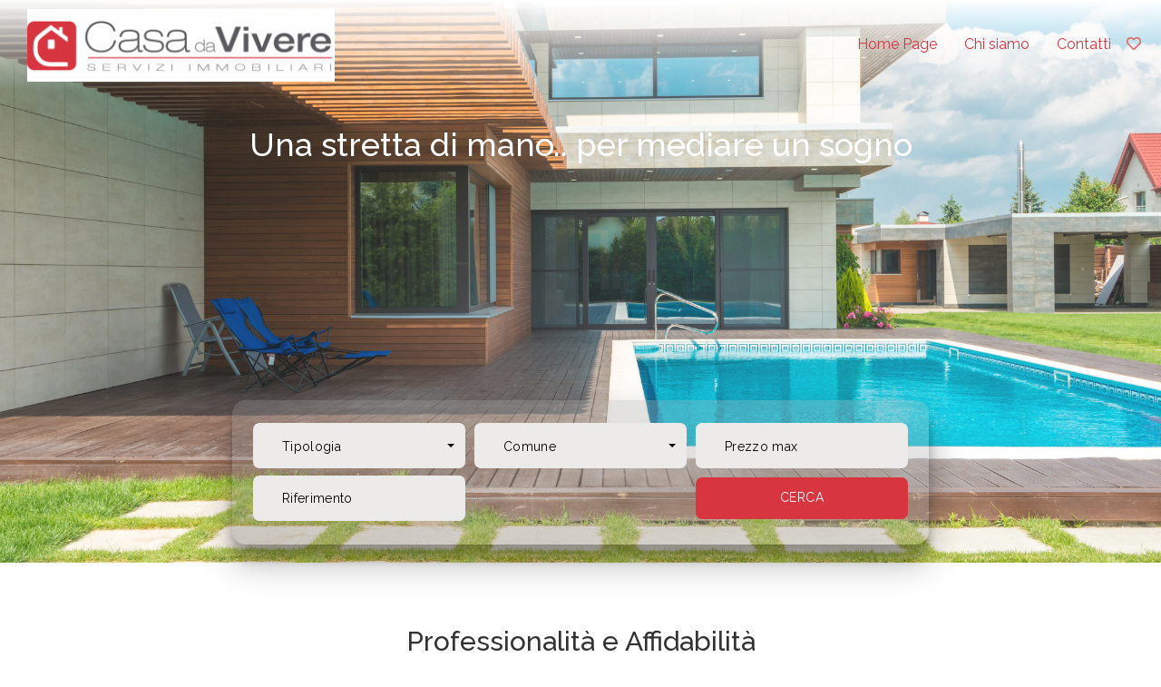

--- FILE ---
content_type: text/html; charset=UTF-8
request_url: https://casadavivere.com/it
body_size: 6832
content:
<!--STRUTTURA 10-->
<!DOCTYPE HTML>
<html lang="it">

<head>
    <meta charset="utf-8">
    <meta name="viewport" content="width=device-width, initial-scale=1">
    <meta http-equiv="Content-Type" content="text/html; charset=utf-8" />
    <meta http-equiv="content-language" content="it">
    <meta name="application-name" content="casadavivere.com">
    <meta name="author" content="www.gestionaleimmobiliare.it" lang="it">
    <meta name="robots" content="index,follow">
    <meta name="description" content="">
    <meta name="revisit-after" content="1 Days">
    <meta property="og:type" content="website" />
    <meta property="og:site_name" content="casadavivere.com" />
    <meta property="og:locale" content="it_IT" />
    <meta property="og:title" content="Professionalità e Affidabilità" />
    <meta property="og:url" content="https://casadavivere.com/it" />
    <meta property="og:description" content="" />
    <meta property="og:image" content="https://media.gestionaleimmobiliare.it/files/dynaweb_2_0/995/logo/casa_da_vivere_1.jpeg" />
    <meta property="og:image:secure_url" content="https://media.gestionaleimmobiliare.it/files/dynaweb_2_0/995/logo/casa_da_vivere_1.jpeg" />
    <meta property="og:site_name" content="casadavivere.com">
    <meta property="og:image:width" content="450" />
    <meta property="og:image:height" content="450" />
    <meta name="twitter:card" content="summary" />
    <meta name="twitter:title" content="casadavivere.com" />
    <meta name="twitter:description" content="" />
    <meta name="twitter:image" content="https://media.gestionaleimmobiliare.it/files/dynaweb_2_0/995/logo/casa_da_vivere_1.jpeg" />
    <meta name="twitter:site" content="https://casadavivere.com/it">
    <meta name="msapplication-TileColor" content="#ffffff">
    <meta name="msapplication-TileImage" content="https://media.gestionaleimmobiliare.it/files/dynaweb_2_0/995/favicon/favicon.ico?v=251129063500">
    <meta name="theme-color" content="#ffffff">
    <link rel="canonical" href="https://casadavivere.com/it" />
    <link rel="apple-touch-icon" sizes="57x57" href="https://media.gestionaleimmobiliare.it/files/dynaweb_2_0/995/favicon/favicon.ico?v=251129063500">
    <link rel="apple-touch-icon" sizes="60x60" href="https://media.gestionaleimmobiliare.it/files/dynaweb_2_0/995/favicon/favicon.ico?v=251129063500">
    <link rel="apple-touch-icon" sizes="72x72" href="https://media.gestionaleimmobiliare.it/files/dynaweb_2_0/995/favicon/favicon.ico?v=251129063500">
    <link rel="apple-touch-icon" sizes="76x76" href="https://media.gestionaleimmobiliare.it/files/dynaweb_2_0/995/favicon/favicon.ico?v=251129063500">
    <link rel="apple-touch-icon" sizes="114x114" href="https://media.gestionaleimmobiliare.it/files/dynaweb_2_0/995/favicon/favicon.ico?v=251129063500">
    <link rel="apple-touch-icon" sizes="120x120" href="https://media.gestionaleimmobiliare.it/files/dynaweb_2_0/995/favicon/favicon.ico?v=251129063500">
    <link rel="apple-touch-icon" sizes="144x144" href="https://media.gestionaleimmobiliare.it/files/dynaweb_2_0/995/favicon/favicon.ico?v=251129063500">
    <link rel="apple-touch-icon" sizes="152x152" href="https://media.gestionaleimmobiliare.it/files/dynaweb_2_0/995/favicon/favicon.ico?v=251129063500">
    <link rel="apple-touch-icon" sizes="180x180" href="https://media.gestionaleimmobiliare.it/files/dynaweb_2_0/995/favicon/favicon.ico?v=251129063500">
    <link rel="icon" type="image/png" sizes="192x192" href="https://media.gestionaleimmobiliare.it/files/dynaweb_2_0/995/favicon/favicon.ico?v=251129063500">
    <link rel="icon" type="image/png" sizes="32x32" href="https://media.gestionaleimmobiliare.it/files/dynaweb_2_0/995/favicon/favicon.ico?v=251129063500">
    <link rel="icon" type="image/png" sizes="96x96" href="https://media.gestionaleimmobiliare.it/files/dynaweb_2_0/995/favicon/favicon.ico?v=251129063500">
    <link rel="icon" type="image/png" sizes="16x16" href="https://media.gestionaleimmobiliare.it/files/dynaweb_2_0/995/favicon/favicon.ico?v=251129063500">
    <link rel="shortcut icon" href="https://media.gestionaleimmobiliare.it/files/dynaweb_2_0/995/favicon/favicon.ico?v=251129063500" type="image/x-icon">
    <link rel="icon" href="https://media.gestionaleimmobiliare.it/files/dynaweb_2_0/995/favicon/favicon.ico?v=251129063500" type="image/x-icon">

    <script>
!function(f,b,e,v,n,t,s)
{if(f.fbq)return;n=f.fbq=function(){n.callMethod?
n.callMethod.apply(n,arguments):n.queue.push(arguments)};
if(!f._fbq)f._fbq=n;n.push=n;n.loaded=!0;n.version='2.0';
n.queue=[];t=b.createElement(e);t.async=!0;
t.src=v;s=b.getElementsByTagName(e)[0];
s.parentNode.insertBefore(t,s)}(window, document,'script',
'https://connect.facebook.net/en_US/fbevents.js');
fbq('init', '458632732600212');
fbq('track', 'PageView');
</script>
<noscript><img height="1" width="1" style="display:none"
src="https://www.facebook.com/tr?id=458632732600212&ev=PageView&noscript=1"
/></noscript>

<script>
(function(w,i,d,g,e,t){w["WidgetTrackerObject"]=g;(w[g]=w[g]||function()
{(w[g].q=w[g].q||[]).push(arguments);}),(w[g].ds=1*new Date());(e="script"),
(t=d.createElement(e)),(e=d.getElementsByTagName(e)[0]);t.async=1;t.src=i;
e.parentNode.insertBefore(t,e);})
(window,"https://widgetbe.com/agent",document,"widgetTracker");
window.widgetTracker("create", "WT-CJYYGSQO");
window.widgetTracker("send", "pageview");
</script>

                    
    <link rel="stylesheet" href="/../../ui/common_plugin/swiper/swiper.min.css">
                        <link href="/../../ui/common_plugin/owl-carousel/owl.carousel.css" rel="stylesheet">
                        <link href="/../../ui/common_plugin/owl-carousel/owl.theme.css" rel="stylesheet">
                        <link href="/../../ui/common_plugin/cookieconsent.css" rel="stylesheet">
                        <link href="https://cdn.jsdelivr.net/npm/swiffy-slider@1.6.0/dist/css/swiffy-slider.min.css" rel="stylesheet" crossorigin="anonymous">

    <link href="/../../ui/struttura_10/css/bootstrap.css">
    <link href="/../../ui/struttura_10/css/common.css">
    <link href="/../../ui/langs/flags.css" rel="stylesheet">

            
            <link id="skin" href="../../ui/struttura_10/css/style.php?c=d73540&c2=787171" rel="stylesheet" media="screen">
        
        
    
    <!-- in questo modo carico dei determinati CSS per alcuni clienti -->
    
    <link rel="stylesheet" href="https://cdn.jsdelivr.net/npm/bootstrap-select@1.13.14/dist/css/bootstrap-select.min.css">
    <link rel="stylesheet" href="https://unpkg.com/swiper/swiper-bundle.min.css" />
    <link rel="stylesheet" href="https://cdnjs.cloudflare.com/ajax/libs/font-awesome/5.15.4/css/all.min.css" integrity="sha512-1ycn6IcaQQ40/MKBW2W4Rhis/DbILU74C1vSrLJxCq57o941Ym01SwNsOMqvEBFlcgUa6xLiPY/NS5R+E6ztJQ==" crossorigin="anonymous" referrerpolicy="no-referrer" />
    <link rel="preconnect" href="https://fonts.gstatic.com">
    <link href="https://fonts.googleapis.com/css2?family=Raleway:wght@100;200;300;400;500;600;700;800;900&display=swap" rel="stylesheet">

    <style>
        body,
        * {
            font-family: 'Raleway',
            sans-serif;
            font-display: swap;
        }
    </style>

    <title>Casa da Vivere S.r.l.  | Immobiliare a Legnaro</title>

</head>

<body data-tema="struttura_10">

    

    

    

    <div id="fb-root"></div>
    <script defer crossorigin="anonymous" src="https://connect.facebook.net/it_IT/sdk.js#xfbml=1&version=v13.0&appId=2271013056398025&autoLogAppEvents=1" nonce="sR4fs2I8"></script>

        <div class="animsition">
        <div class="wrapper boxed">
            <div class="click-capture"></div>
            <div class="menu">
                <span class="close-menu icon-cross2 right-boxed"><i class="fa fa-times fa-fw"></i></span>
                <div class="menu-lang">
                                    </div>
                <ul class="menu-list right-boxed">
                                                                            <li><a target="_self" title="Home Page" href="/it/">Home Page</a></li>
                                                                                                        <li><a target="_self" title="Chi Siamo" href="/it/chi-siamo">Chi siamo</a></li>
                                                                                                        <li><a target="_self" title="Contatti" href="/it/contatti">Contatti</a></li>
                                                                </ul>
                                    <div class="header-info">    
                        <div class="navbar-right preferiti" id="annunci_preferiti_li" style="vertical-align:middle;">
                            <ul class="nav navbar-nav">
                                <li>
                                    <a title="Annunci preferiti" class="nav-link" href="#" style="color: lightgrey; pointer-events: none;"><i class="far fa-heart fa-fw"></i></a>
                                </li>
                            </ul>
                        </div>
                    </div>
                            </div>
            <header id="navBox" class="navbar boxed js-navbar horizontal-menu light menu-mobile">

                <div class="navbar-left">
                    <a class="brand" href="/it">
                        <img id="logo_sito" alt="logo" src="https://media.gestionaleimmobiliare.it/files/dynaweb_2_0/995/logo/casa_da_vivere_1.jpeg">
                    </a>
                </div>
                

                                    <div class="header-info hidden-xs">    
                        <div class="navbar-right preferiti" id="annunci_preferiti_li" style="vertical-align:middle;">
                            <ul class="nav navbar-nav">
                                <li>
                                    <a title="Annunci preferiti" class="nav-link" href="#" style="color: lightgrey; pointer-events: none;"><i class="far fa-heart fa-fw"></i></a>
                                </li>
                            </ul>
                        </div>
                    </div>
                                
                                        <div class="header-info hidden-xs">
                                
                                                            <div class="navbar-right navbar-address_home hidden-xs hidden-md hidden-lg">
                                    <ul class="nav navbar-nav">
                                        <li>
                                            <a href="tel:+390499875781"><span class="hidden-xs hidden-sm"><i class="fa fa-phone fa-fw"></i>&nbsp;0499875781</span><i class="fa fa-phone fa-fw hidden-md hidden-lg"></i></a>
                                        </li>
                                    </ul>
                                </div>
                                                                                </div>
                                    <!--<div class="header-info">-->
                <button type="button" class="navbar-toggle collpased" data-toggle="collapse" data-target="#navbar-collapse" aria-expanded="false">
                    <span class="icon-bar"></span>
                    <span class="icon-bar"></span>
                    <span class="icon-bar"></span>
                </button>
                <!--</div>-->
                <div class="navbar-right hidden-xs hidden-sm">
                    <ul class="nav navbar-nav ai-center">
                                                                                        <li><a target="_self" title="Home Page" href="/it/">Home Page</a></li>
                                                                                                                        <li><a target="_self" title="Chi Siamo" href="/it/chi-siamo">Chi siamo</a></li>
                                                                                                                        <li><a target="_self" title="Contatti" href="/it/contatti">Contatti</a></li>
                                                                                                    </ul>
                </div>
            </header>

            <!-- Jumbotron -->
<div class="section-slider-form">
   <main class="jumbotron">
      <!-- Start revolution slider -->
      <div class="rev_slider_wrapper">
         <div id="rev_slider" class="rev_slider tp-overflow-hidden fullscreenbanner">
            <ul>
                                 <li data-transition='fade'>
                     <img class="img-responsive" src="https://media.gestionaleimmobiliare.it/files/dynaweb_2_0/995/slider/1.png" >
                  </li>
                                 <li data-transition='fade'>
                     <img class="img-responsive" src="https://media.gestionaleimmobiliare.it/files/dynaweb_2_0/995/slider/2.png" >
                  </li>
                                 <li data-transition='fade'>
                     <img class="img-responsive" src="https://media.gestionaleimmobiliare.it/files/dynaweb_2_0/995/slider/3.png" >
                  </li>
                           </ul>
         </div>
      </div>
               
            <div class="container">
               <div class="position-absolute-form destra-position-form">
                  <form class="adv-search-form " id="searchform" action="/it/cerca">
                     	
		<div class="col-lg-4 col-md-6 col-sm-6  field_wrapper form-group">
			 
				<select id="sch_categoria" title="Tipologia"  data-live-search="true" name="sch_categoria[]" multiple class="selectpicker form-control" data-selected-text-format="count > 2" >
					<option  value="11">Appartamento</option><option  value="2">Bifamiliare</option><option  value="16">Capannone</option><option  value="4">Casa a schiera</option><option  value="1">Casa singola</option><option  value="14">Negozio</option><option  value="15">Quadrifamiliare</option><option  value="28">Stanze</option><option  value="19">Terreno</option><option  value="3">Trifamiliare</option><option  value="17">Ufficio</option><option  value="18">Villa</option>
				</select>
		</div>
	
	
		<div class="col-lg-4 col-md-6 col-sm-6  field_wrapper form-group">
			
				<select id="sch_comune" title="Comune"  name="sch_comune[]" multiple class="selectpicker form-control" data-selected-text-format="count > 2">
					<option data-coords="45.2975,11.9962777" value="949">Brugine</option><option data-coords="45.2676666,12.0997037" value="2194">Codevigo</option><option data-coords="45.2362777,12.0687592" value="2363">Correzzola</option><option data-coords="45.3423299,11.966176" value="3528">Legnaro</option><option data-coords="45.4153333,11.952037" value="4677">Noventa Padovana</option><option data-coords="45.4095683,11.8765886" value="4894">Padova</option><option data-coords="45.2961677,12.034827" value="5272">Piove di Sacco</option><option data-coords="45.3103148,11.957037" value="5363">Polverara</option><option data-coords="45.3639863,11.9363944" value="5398">Ponte San Nicolò</option><option data-coords="45.2996732,12.0331311" value="6502">Sant'Angelo di Piove di Sacco</option><option data-coords="45.3662592,11.9859629" value="6632">Saonara</option><option data-coords="45.3893676,11.7894607" value="6775">Selvazzano Dentro</option>
				</select>
				
		</div>
	
	
		<div class="col-lg-4 col-md-6 col-sm-6  field_wrapper form-group">
			<input type="number" class="selectpicker input-full main-input form-control"  name="price_max" id="price_max" placeholder="Prezzo max">
		</div>
	
	
		<div class="col-lg-4 col-md-6 col-sm-6  field_wrapper form-group">
			
				<input type="text" class="selectpicker input-full main-input form-control" name="agency_code"  id="agency_code" placeholder="Riferimento">
		</div>
	
	
		<div class="col-lg-4 col-md-6 col-sm-6 d-none field_wrapper form-group">
			
                    <select id="sch_contratto" title="Contratto" name="sch_contratto" class="form-control"  style="display:none; max-height:0;">
                        <option  value="qualsiasi">Qualsiasi</option>
                        <option  value="vendita">Vendita</option>
                        <option  value="affitto">Affitto</option>
                    </select>
		</div>
	

<div class="col-lg-4 col-md-6 col-sm-6 adv-search-button-cont field_wrapper form-control-button">
	<button  type="submit" class="btn btn-primary btn-block" aria-label="Cerca">
		<span>Cerca</span>
	</button>
</div>
                     <div class="clearfix"></div>
                  </form>
               </div>
            </div>
         
         </main>
</div>
<div class="container hidden-xs hidden-sm">
   <div id="sloganAbsolute" class="col-md-12 text-center">
      <h1 class="textAbsolute">Una stretta di mano.. per mediare un sogno</h1>
   </div>
</div>
<!-- Section About -->
<div class="content">
   <section class="section-about bg-dots">
      <div class="container">
         <div class="row">
                           
                  <div class="container">
                     <div class="custom-title-home">
                                                
                           <h2 id="custom-title-home">Professionalità e Affidabilità</h2>
                         
                                          </div>
                   <div class="pagePersonale">
                       <p class="subtitle">
                           <p data-animation-delay="100" data-animation-direction="from-left" style="text-align: justify;">&nbsp;</p>

<p data-animation-delay="100" data-animation-direction="from-left"><span style="font-size:20px;">Casa da Vivere offre servizi di intermediazione immobiliare e consulenza con professionalit&agrave; e competenza. Personale qualificato segue ogni cliente in maniera puntuale e precisa, garantendo affidabilit&agrave; e seriet&agrave; in tutto il corso della trattativa.<br />
Il nostro impegno &egrave; accompagnare il cliente passo passo, affinch&egrave; abbia la sicurezza e la tranquillit&agrave; di chi si affida a professionisti per la cura della propria situazione. Nostra prerogativa &egrave; seguire il cliente dall&#39;inizio delle trattative fino al rogito notarile.<br />
Ci impegniamo a fornire sempre un servizio puntuale e veloce puntando su tecnologie avanzate e aggiornate.</span></p>

<p data-animation-delay="100" data-animation-direction="from-left" style="text-align: justify;">&nbsp;</p>

<p data-animation-delay="100" data-animation-direction="from-left" style="text-align: justify;"><iframe allowfullscreen="" frameborder="0" height="305" scrolling="auto" src="https://b02308d7.sibforms.com/serve/[base64]" style="display: block;margin-left: auto;margin-right: auto;max-width: 100%;" width="540"></iframe></p>
                       </p>
                   </div>
               
                     </div>
      </div>
   </section>
   <!-- Section Projects -->
      <!-- Section Icone -->
   <section class="iconSection">
      <!--<div id="banner">-->
         <div class="row">
                           <div class="col-xss-12 col-xs-6 col-sm-6 col-md-3 col-service ">
                  <a title="Immobili in vendita" class="no_hover"  href="/it/immobili-in-vendita">
                     <i class="icon-medium faic fas fa-home"></i>
                     <h4>Immobili in vendita</h4>
                  </a>
               </div>
                           <div class="col-xss-12 col-xs-6 col-sm-6 col-md-3 col-service ">
                  <a title="Immobili in affitto" class="no_hover"  href="/it/immobili-in-affitto">
                     <i class="icon-medium faic fas fa-building"></i>
                     <h4>Immobili in affitto</h4>
                  </a>
               </div>
                           <div class="col-xss-12 col-xs-6 col-sm-6 col-md-3 col-service ">
                  <a title="Inserisci la tua richiesta" class="no_hover"  href="/it/richiedi-immobile">
                     <i class="icon-medium faic fas fa-pen"></i>
                     <h4>Inserisci la tua richiesta</h4>
                  </a>
               </div>
                           <div class="col-xss-12 col-xs-6 col-sm-6 col-md-3 col-service ">
                  <a title="Richiedi valutazione" class="no_hover"  href="/it/proponi-immobile">
                     <i class="icon-medium faic fas fa-dollar-sign"></i>
                     <h4>Richiedi valutazione</h4>
                  </a>
               </div>
                     </div>
      <!--</div>-->
   </section>
   <!-- Section Call To Action -->
               <!-- testimonial -->
   </div>

                        <div id="containerFooter" class="container-fluid">
                <footer id="footer" class="footer">
                    <div class="container-fluid">
                        <div class="row">
                                                                <div class="col-xs-12 col-sm-6 col-md-8 col-lg-8">
                                                                                                                                    <div id="ragione-sociale" class="col-xs-12 col-sm-12 col-md-8">
                                                                    <h3 class="ragione-sociale-footer">Casa da Vivere S.r.l.</h3>
                                <hr>
                                <address>
                                    <ul class="list-unstyled">
                                                                                    <li>
                                                <i class="fas fa-map-marker-alt fa-fw"></i><span>Via Roma 29  -  Legnaro  35020  -  Padova</span>
                                            </li>
                                        
                                                                                    <li>
                                                <i class="fas fa-envelope-open fa-fw"></i> <a alt="info@casadavivere.com" href="mailto:info@casadavivere.com"><span>info@casadavivere.com</span></a>
                                            </li>
                                                                                                                                                                    
                                                                                                    <li>
                                                        <i class="fas fa-phone fa-fw"></i> <a href="tel:+390499875781"><span>0499875781</span></a>
                                                    </li>
                                                                                            
                                                                                                                                                                                                            <li>
                                                <i class="fas fa-info-circle fa-fw"></i> <span>P.IVA 04460110283</span>
                                            </li>
                                                                                                                            <li><i class="fa fa-list-alt fa-fw"></i><span>C.F 04460110283</span></li>
                                                                                                                            <li>
                                                <i class="fa fa-list-alt fa-fw"></i> <span>REA PD391276</span>
                                            </li>
                                                                            </ul>
                                </address>
                        </div>
                                            </div>
                    <div class="clearfix visible-xs-block"></div>
                                            
                                                                <div class="col-xs-12 col-sm-6 col-md-4 col-lg-4">
                                                            <div class="social-list-footer">
                                <div class="row">
                                                                            <div class="col-xs-1 col-sm-1 col-md-1 col-lg-1 col-xs-offset-1 col-sm-offset-1 col-md-offset-1">
                                            <a href="https://it-it.facebook.com/Casadavivere" class="fab fa-facebook fa-fw"></a>
                                        </div>
                                                                            <div class="col-xs-1 col-sm-1 col-md-1 col-lg-1 col-xs-offset-1 col-sm-offset-1 col-md-offset-1">
                                            <a href="https://www.youtube.com/@casadaviveresrl" class="fab fa-youtube fa-fw"></a>
                                        </div>
                                                                            <div class="col-xs-1 col-sm-1 col-md-1 col-lg-1 col-xs-offset-1 col-sm-offset-1 col-md-offset-1">
                                            <a href="https://www.instagram.com/casadavivere/" class="fab fa-instagram fa-fw"></a>
                                        </div>
                                                                    </div>
                            </div>
            </div>
            
                        <div class="clearfix visible-xs-block"></div>
                                                    <div class="col-xs-12 col-sm-12 col-md-4 col-lg-4">
                                    <div id="face-container">
                    <div class="fb-page" data-href="https://it-it.facebook.com/Casadavivere" data-tabs="" data-width="" data-height="" data-small-header="false" data-adapt-container-width="true" data-hide-cover="false" data-show-facepile="true">
                        <blockquote cite="https://it-it.facebook.com/Casadavivere" class="fb-xfbml-parse-ignore"><a href="https://it-it.facebook.com/Casadavivere"></a></blockquote>
                    </div>
                </div>
        </div>
            </div>
    </div>
    <div class="container-fluid">
        <div class="footer-bottom">
            <div class="footer-left">
                                    
                        <p>© Copyright 2025. Sito realizzato da Fox Group s.r.l sincronizzato con <a href="https://www.gestionaleimmobiliare.it">Gestionale Immobiliare</a></p>
                    
                                                        <p>
                            <a href="/privacy?#condizioni_title">Termini e condizioni</a> - <a href="/privacy?#privacy_title">Privacy</a> - <a href="/privacy?#cookies_title">Cookies</a> - <a href="#" data-cc="c-settings">Gestisci consenso</a>
                        </p>
                                </div>
        </div>
    </div>
    </footer>
    </div>
    
    

    <script>
        const lang_js = "it";
    </script>

    <script src="../../ui/struttura_10/js/jquery.min.js"></script>
    <script src="../../ui/struttura_10/js/animsition.min.js"></script>
    <script src="../../ui/struttura_10/js/bootstrap.min.js"></script>
    <script src="../../ui/struttura_10/js/smoothscroll.js"></script>
    <script src="../../ui/struttura_10/js/jquery.validate.min.js"></script>
    <script src="../../ui/struttura_10/js/wow.min.js"></script>
    <script src="../../ui/struttura_10/js/jquery.stellar.min.js"></script>
    <script src="../../ui/struttura_10/js/jquery.magnific-popup.min.js"></script>
    <script src="../../ui/struttura_10/js/owl.carousel.min.js"></script>
    <script src="../../ui/struttura_10/js/isotope.pkgd.min.js"></script>
    <script src="../../ui/struttura_10/js/imagesloaded.pkgd.min.js"></script>
    <script src="../../ui/struttura_10/js/plugins.js"></script>
    <script src="../../ui/struttura_10/js/sly.min.js"></script>
    <script src="https://unpkg.com/swiper/swiper-bundle.min.js"></script>
    <script src="../../ui/struttura_10/js/rev-slider/jquery.themepunch.tools.min.js"></script>
    <script src="../../ui/struttura_10/js/rev-slider/jquery.themepunch.revolution.min.js"></script>
    <script src="../../ui/struttura_10/js/rev-slider/revolution.extension.actions.min.js"></script>
    <script src="../../ui/struttura_10/js/rev-slider/revolution.extension.carousel.min.js"></script>
    <script src="../../ui/struttura_10/js/rev-slider/revolution.extension.kenburn.min.js"></script>
    <script src="../../ui/struttura_10/js/rev-slider/revolution.extension.layeranimation.min.js"></script>
    <script src="../../ui/struttura_10/js/rev-slider/revolution.extension.migration.min.js"></script>
    <script src="../../ui/struttura_10/js/rev-slider/revolution.extension.navigation.min.js"></script>
    <script src="../../ui/struttura_10/js/rev-slider/revolution.extension.parallax.min.js"></script>
    <script src="../../ui/struttura_10/js/rev-slider/revolution.extension.slideanims.min.js"></script>
    <script src="../../ui/struttura_10/js/rev-slider/revolution.extension.video.min.js"></script>
    <script src="/../../ui/common_plugin/annunci_preferiti/jquery.storageapi.min.js"></script>
    <script type="text/javascript" src="/../../ui/common_plugin/jquery.cookie.js"></script>

    <script src="/../../ui/common_plugin/swiper/swiper.min.js"></script>
                          <script src="/../../ui/common_plugin/owl-carousel/owl.carousel.min.js"></script>
                          <script defer src="../../ui/common_plugin/cookieconsent.js?v={{@no_cache}}"></script>
	                      <script defer src="../../ui/common_plugin/cookieconsent-init.js?v={{@no_cache}}"></script>
                          <script src="https://cdn.jsdelivr.net/npm/swiffy-slider@1.6.0/dist/js/swiffy-slider.min.js" crossorigin="anonymous" defer></script>

    <script src="https://cdn.jsdelivr.net/npm/bootstrap-select@1.13.14/dist/js/bootstrap-select.min.js"></script>
    <script src="https://cdn.jsdelivr.net/npm/bootstrap-select@1.13.14/dist/js/i18n/defaults-it_IT.min.js"></script>
    <script src="../../ui/struttura_10/js/scripts.js?v=191"></script>
    <script type="text/javascript" src="/../../ui/struttura_10/js/common.js?v=191"></script>
    <script src="../../ui/struttura_10/js/rev-slider-init.js"></script>
                <script src="/../../ui/commonFunction.min.js?v=191"></script>
        </body>
<div id="myModal" class="modal fade" tabindex="-1" role="dialog">
    <div class="modal-dialog">
        <div class="modal-content">
            <div class="modal-header">
                <button type="button" class="close" data-dismiss="modal" aria-label="Close">
                    <span aria-hidden="true">×</span>
                </button>
                <div class="modal-title">
                    <h4>Scegli lingua<span class="special-color"></span></h4>
                </div>
            </div>
            <div class="modal-body">
                                    <a id="it_lang" href="/it" title="italiano" class="btn btn-primary choose-lang btn-lg btn-block">
                        <span>ITALIANO</span>
                        <div class="button-icon"><span class="flag flag-it"></span>
                        </div>
                    </a>
                            </div>
        </div>
    </div>
</div>

</html>


--- FILE ---
content_type: text/css
request_url: https://casadavivere.com/ui/langs/flags.css
body_size: 255
content:
/*!
 * Generated with CSS Flag Sprite generator (https://www.flag-sprites.com/)
 */

.flag {
    display: inline-block;
    width: 24px;
    height: 24px;
    background: url('flags.png') no-repeat;
}


.flag.flag-cn {
    background-position: -24px 0;
}

.flag.flag-de {
    background-position: -48px 0;
}

.flag.flag-es {
    background-position: -72px 0;
}

.flag.flag-fr {
    background-position: 0 -24px;
}

.flag.flag-en {
    background-position: -24px -24px;
}

.flag.flag-it {
    background-position: -48px -24px;
}

.flag.flag-ar {
    background-position: -72px -24px;
}

.flag.flag-pt {
    background-position: 0 -48px;
}

.flag.flag-ru {
    background-position: -24px -48px;
}


--- FILE ---
content_type: text/css; charset=utf-8
request_url: https://casadavivere.com/ui/struttura_10/css/style.php?c=d73540&c2=787171
body_size: 17836
content:
/* ------------------------------------------------------------------------------

Template Name: Template 10
Version: 2.0

/*-------------------------------------------------------------------------------
1. Global
-------------------------------------------------------------------------------*/
/* 1.1 General */

@import url('bootstrap.css');
@import url('animsition.css');
@import url('all.min.css');
@import url('animate.css');
@import url('magnific-popup.css');
@import url('jquery.fullPage.css');
@import url('jquery.pagepiling.css');
@import url('owl.carousel.css');
@import url('settings.css');
@import url('layers.css');
@import url('navigation.css');

html {
-webkit-font-smoothing: antialiased;
}

body {
overflow-x: hidden;
font-size:1.5rem;
}

::-webkit-scrollbar {
width: 8px;
height: 8px;
}

::-webkit-scrollbar-thumb {
cursor: pointer;
background: #d73540;
}

::selection {
background-color: #d73540;
color: #fff;
}

-webkit-::selection {
background-color: #d73540;
color: #fff;
}

::-moz-selection {
background-color: #d73540;
color: #fff;
}

/* 1.2 Typography */

h1 a,
.h1 a,
h2 a,
.h2 a,
h3 a,
.h3 a,
h4 a,
.h4 a,
h5 a,
.h5 a,
h6 a,
.h6 a {
color: inherit;
}

h1 a:hover,
.h1 a:hover,
h2 a:hover,
.h2 a:hover,
h3 a:hover,
.h3 a:hover,
h4 a:hover,
.h4 a:hover,
h5 a:hover,
.h5 a:hover,
h6 a:hover,
.h6 a:hover {
text-decoration: none;
color: white;
}

h2#custom-title-home {
text-align: center;
}

.title-contattaci-annuncio,
.title-agente-annuncio,
.title-mappa-annuncio,
.title-ce-annuncio,
.title-ambienti-annuncio,
.title-comfort-annuncio {
margin-bottom: 2rem;
}

strong {
font-weight: 600;
}

blockquote {
margin-bottom: 2.6rem;
padding: 0 1.5em;
font-size: 0.8em;
}

a {
color: #d73540;
-webkit-transition: color .3s ease-out;
-o-transition: color .3s ease-out;
transition: color .3s ease-out;
font-size: 1em;
}

a:hover,
a:focus {
color: #d73540;
outline: none;
}

a:focus {
text-decoration: none;
}

p.text-annuncio {
font-size: 1.5rem;
}

.social-list-footer {
position: relative;
display: flex;
justify-content:center;
margin:3rem 0rem;
}

.social-list-footer a {
font-size: 25px;
line-height: 2;
color: #000;
}

.social-list-footer a:hover {
text-decoration:none;
}

/* 1.3 Fields */

input[type='text'],
input[type='number'],
input[type='address'],
input[type='url'],
input[type='password'],
input[type='email'],
input[type="search"],
input[type="tel"],
textarea {
display: inline-block;
width: 100%;
border-radius: 0.75em;
color: #3d3d3d;
background-color: #fff;
border: 0;
border: 1px solid #d1d1d1;
border-radius: 0.5em;
padding: 0.2rem 1rem 0;
height: 3.6em;
-webkit-box-shadow: none;
box-shadow: none;
-webkit-appearance: none;
-webkit-transition: all .15s;
-o-transition: all .15s;
transition: all .15s;
}

#searchform input[type='text'],
#searchform input[type='number'] {
padding: 1.1em 2.28em 1em;
color: #000;
letter-spacing: 0.025em;
display: inline-block;
border: 0;
border-radius: 0;
padding: 1.1em 2.28em 1em;
text-decoration: none;
-webkit-transition: all .3s ease-out !important;
transition: all .3s ease-out !important;
height: 50px;
border-radius: 0.5em;
background-color: #edeaea;
}

#searchform input::-webkit-input-placeholder {
color: #000 !important;
}

.bootstrap-select>.dropdown-toggle.bs-placeholder,
.bootstrap-select>.dropdown-toggle.bs-placeholder:active,
.bootstrap-select>.dropdown-toggle.bs-placeholder:focus,
.bootstrap-select>.dropdown-toggle.bs-placeholder:hover {
color:#000 !important;
height:50px;
}

.adv-search-button-cont {
float:right;
}

textarea {
padding-top: 0.8rem;
height: 10rem;
resize: none;
-webkit-transition: all .3s;
-o-transition: all .3s;
transition: all .3s;
}

input[type='text']:focus,
input[type='address']:focus,
input[type='url']:focus,
input[type='password']:focus,
input[type='email']:focus,
input[type="search"]:focus,
input[type="tel"]:focus,
textarea:focus {
border-color: #d73540;
outline: 0;
}

input.input-gray:focus,
textarea.input-gray:focus {
background: #fff;
}

input::-moz-placeholder {
color: #999999;
opacity: 1;
}

input:-ms-input-placeholder {
color: #999;
}

input::-webkit-input-placeholder {
color: #999;
}

textarea::-moz-placeholder {
color: #999;
opacity: 1;
}

textarea:-ms-input-placeholder {
color: #999;
}

textarea::-webkit-input-placeholder {
color: #999;
}

#searchform .form-group {
margin-bottom: 0em;
margin-top: 0.5em;
}

.form-group-input {
margin-bottom:15px;
}

input.error {
border-color: #d73540;
}

.mc-label,
label.error {
font-size: 0.83em;
font-weight: 400;
margin: 0.7em 0 0 0;
color: #747474;
}

/* 1.4 Buttons */

.btn {
letter-spacing: 0.025em;
display: inline-block;
border: 0;
padding: 0.85em 2.28em 1em;
text-decoration: none;
-webkit-transition: all .3s ease-out !important;
transition: all .3s ease-out !important;
border-radius: 0.5em;
color:#fff;
}

.bootstrap-select .btn{
background-color: #edeaea;
color: #000 !important;
}

.bootstrap-select:not([class*=col-]):not([class*=form-control]):not(.input-group-btn) {
width: 100% !important;
}

.dropdown-menu > li > a {
font-size:1.6rem;
color: #d73540;
}

.dropdown-menu > li > a:hover, .dropdown-menu > li > a:focus {
color: #d73540;
text-decoration: underline;
background: none;
}

ul.dropdown-menu.inner {
height: auto;
max-height: 200px !important;
overscroll-behavior: contain;
}

.nav .open > a, .nav .open > a:hover, .nav .open > a:focus {
background-color: transparent;
border-color: #337ab7;
}

.bs-searchbox {
display:none;
}

/*.btn:hover,
.btn:focus {
color: #fff !important;
-webkit-box-shadow: none;
box-shadow: none;
outline: none !important;
}*/

.btn-upper {
font-weight: 600;
text-transform: uppercase;
}

.btn-primary {
background: #d73540;
color: #fff !important;
text-transform: uppercase;
}

.btn-primary:hover {
background: #787171;
color: #fff !important;
}

.btn-yellow {
background: #d73540;
color: #fff;
border-radius: 0.5em;
height: 45px;
}

.btn-yellow:hover,
.btn-yellow:focus {
background: #e5e5e5;
border: 3px solid #787171;
height: 45px;
color: #000 !important;
}

#OSMdcreateButton {
margin-top: 10px;
}

#OSMdeleteButton {
margin-top: 10px;
}

div#containerBack {
margin: 20px 0px;
z-index: 2;
}

.goBack {
padding:10px 0px;
text-transform: uppercase;
font-weight: 500;
}

/* 1.5 Icons */

.icon {
display: inline-block;
margin-left: 0.5em;
}

.icon-medium {
font-size: 7rem;
}

.link-arrow {
display: inline-block;
color: #000;
font-size:1.7rem;
font-weight: 500;
}

.link-arrow-2 {
display: inline-block;
font-size: 1.14rem;
color: #999999;
font-weight: 400;
}

.link-arrow .icon,
.link-arrow-2 .icon {
position: relative;
margin-left: 0.7rem;
font-size: 2.1em;
vertical-align: middle;
-webkit-transition: transform 0.3s;
-o-transition: transform 0.3s;
transition: transform 0.3s;
}

.link-arrow .icon {
top: 0.1rem;
}

.link-arrow .ion-ios-arrow-right {
font-size: 1.5em;
top: -0.05em;
}

.link-arrow-2 .ion-ios-arrow-right {
font-size: 1.5em;
}

.link-arrow:hover,
.link-arrow-2:hover {
color: #d73540;
text-decoration: none;
}

.link-arrow:hover .icon,
.link-arrow-2:hover .icon {
-webkit-transform: translateX(0.5rem);
-o-transform: translateX(0.5rem);
transform: translateX(0.5rem);
}

/* 1.6 Preloader */

.animsition {
position: absolute;
left: 0;
width: 100%;
top: 0;
height: 100%;
}

.preloader {
position: fixed;
overflow: hidden;
z-index: 100;
left: 0;
top: 0;
width: 100%;
height: 100%;
background: #fff;
color: #4b4b4b;
text-align: center;
}

.spinner {
position: absolute;
top: 50%;
left: 50%;
width: 50px;
height: 50px;
-webkit-transform: translate(-50%, -50%);
-moz-transform: translate(-50%, -50%);
-ms-transform: translate(-50%, -50%);
-o-transform: translate(-50%, -50%);
transform: translate(-50%, -50%);
}

.double-bounce1,
.double-bounce2 {
width: 100%;
height: 100%;
border-radius: 50%;
background-color: #d73540;
opacity: 0.6;
position: absolute;
top: 0;
left: 0;
-webkit-animation: sk-bounce 2.0s infinite ease-in-out;
animation: sk-bounce 2.0s infinite ease-in-out;
}

.double-bounce2 {
-webkit-animation-delay: -1.0s;
animation-delay: -1.0s;
}

@-webkit-keyframes sk-bounce {

0%,
100% {
-webkit-transform: scale(0.0)
}

50% {
-webkit-transform: scale(1.0)
}
}

@keyframes sk-bounce {

0%,
100% {
transform: scale(0.0);
-webkit-transform: scale(0.0);
}

50% {
transform: scale(1.0);
-webkit-transform: scale(1.0);
}
}

/* 1.7 Helpers */

.text-dark,
.text-dark a {
color: #000;
padding: 0em;
}

.text-dark-agente {
color: #000;
padding: 0em;
font-size:inherit;
}

.text-muted {
color: #999;
}

.text-white {
color: #fff;
}

.text-primary {
color: #d73540;
}

.masked {
position: relative;
}

.masked:before {
content: '';
position: absolute;
left: 0;
top: 0;
width: 100%;
height: 100%;
background: #000;
opacity: 0.1;
}

.pt-0 {
padding-top: 0 !important;
}

.pb-0 {
padding-bottom: 0 !important;
}

.rel-1 {
position: relative;
z-index: 1;
}

.overflow-hidden {
overflow: hidden;
}

/*-------------------------------------------------------------------------------
2. Navbar
-------------------------------------------------------------------------------*/

.navbar {
position: absolute;
z-index: 10;
left: 0;
top: 0;
width: 100%;
min-height: 80px;
background: rgb(255,255,255);
background: linear-gradient(180deg, rgba(255,255,255,1) 0%, rgba(255,255,255,0.5046393557422969) 50%, rgba(255,255,255,0) 100%);
margin: 0;
border-radius: 0;
border: none;
padding: 0rem 2rem;
-webkit-transition: all .5s ease-in-out;
transition: all .5s ease-in-out;
}

.navbar .brand {
-webkit-transition: none;
-o-transition: none;
transition: none;
padding: 10px 10px;
height:100px;
}

.brand img {
height: 100%;
}

.navbar-toggle .icon-bar {
background-color: #000;
-webkit-transition: all 0.3s ease;
-o-transition: all 0.3s ease;
transition: all 0.3s ease;
}

.navbar-toggle:hover .icon-bar {
background-color: #d73540;
}

.navbar .social-list {
float: right;
margin-right: 1.5%;
}

.nav > li > a:hover, .nav > li > a:focus {
text-decoration: underline;
background-color: transparent !important;
}

.nav > li > a {
font-size:1.6rem;
padding-top: 30.5px;
padding-bottom: 30.5px;
line-height: 36px;
}

.nav-tabs > li > a {
font-size:1.6rem;
padding-top: 8.5px;
padding-bottom: 8.5px;
line-height: 36px;
}

/* 2.1 Navbar elements */

.brand {
display: inline-block;
}

a.brand:hover,
a.brand:focus {
text-decoration: none;
color: #000;
}

.brand-info {
display: inline-block;
}

.brand-name {
font-weight: 600;
font-size: 1.714rem;
line-height: 1;
}

.brand-text {
color: #999999;
font-size: 0.857rem;
font-weight: 300;
margin-top: -0.3rem;
}

.card-posted {
font-weight: 600;
font-size:1.7rem;
}

.social-list {
overflow: hidden;
}

.social-list a {
font-size: 2rem;
line-height: 1;
color: #000;
margin-left: 1rem;
cursor: pointer;
}

.social-list a:hover {
color: #d73540;
text-decoration: none;
}

.navbar-spacer {
float: right;
margin: -1rem 0.5rem 0;
width: 1px;
height: 3.3rem;
background-color: #e0e0e0;
}

/* 2.2 Navbar affix */

.navbar.affix {
position: fixed;
-webkit-transition: all .5s ease-in-out;
transition: all .5s ease-in-out;
background-color: #fff;
box-shadow: rgba(0, 0, 0, 0.45) 0px 25px 20px -20px;
}

/* 2.3 Sidebar menu */

.click-capture {
top: 0;
left: 0;
width: 100%;
height: 100%;
visibility: hidden;
}

.menu {
top: 0em;
bottom: 0;
right: 0;
width: 100%;
z-index: 1000000;
background-color: #fff;
-webkit-transform: translateX(100%);
-ms-transform: translateX(100%);
-o-transform: translateX(100%);
transform: translateX(100%);
-webkit-transition: all 0.6s ease;
-o-transition: all 0.6s ease;
transition: all 0.6s ease;
}

.menu .menu-lang {
position: absolute;
opacity: 0;
left: 15%;
top: 3rem;
text-transform: uppercase;
-webkit-transform: translateY(3rem);
-ms-transform: translateY(3rem);
-o-transform: translateY(3rem);
transform: translateY(3rem);
-webkit-transition: transform 0.5s 0.4s ease, opacity 0.5s 0.4s ease, color 0.3s ease;
-o-transition: transform 0.5s 0.4s ease, opacity 0.5s 0.4s ease, color 0.3s ease;
transition: transform 0.5s 0.4s ease, opacity 0.5s 0.4s ease, color 0.3s ease;
}

.menu-lang a {
display: inline-block;
margin-right: 0.6rem;
color: #999999;
font-size: 18px;
}

.menu-lang a:only-child {
margin-left: 0rem;
margin-bottom: 0rem;
}

.menu-lang .active,
.menu-lang a:hover {
color: #d73540;
text-decoration: none;
}

.menu-list {
opacity: 0;
position: absolute;
left: 0;
top: 9rem;
bottom: 5rem;
padding-left: 15%;
overflow-y: auto;
-webkit-overflow-scrolling: touch;
overflow-scrolling: touch;
font-weight: 600;
letter-spacing: -0.025rem;
list-style: none;
margin: 0;
-webkit-transform: translateY(3rem);
-ms-transform: translateY(3rem);
-o-transform: translateY(3rem);
transform: translateY(3rem);
-webkit-transition: transform 0.5s 0.6s ease, opacity 0.5s 0.6s ease;
-o-transition: transform 0.5s 0.6s ease, opacity 0.5s 0.6s ease;
transition: transform 0.5s 0.6s ease, opacity 0.5s 0.6s ease;
}

.menu-list li a {
color: #999999;
font-size: 25px;
}

.menu-list .active>a,
.menu-list li a:hover {
text-decoration: none;
color: #000;
}

.menu-list>li {
font-size: 1.95rem;
line-height: 1;
}

.menu-list>li {
margin-top: 2.7rem;
}

.menu-list>li:first-child {
margin-top: 0;
}

.menu-list ul {
display: none;
list-style: none;
padding: 0;
margin: 0;
}

.menu-list ul li {
font-size: 2rem;
margin-top: 1.142rem;
}

.menu-list ul li:first-child {
margin-top: 2.4rem;
}

.menu-list-inline li a {
letter-spacing:0;
font-size:1.6rem;
}

.menu-footer {
position: absolute;
left: 15%;
bottom: 4rem;
}

.menu-footer .social-list {
opacity: 0;
-webkit-transform: translateY(3rem);
-ms-transform: translateY(3rem);
-o-transform: translateY(3rem);
transform: translateY(3rem);
-webkit-transition: all 0.5s 0.7s ease;
-o-transition: all 0.5s 0.7s ease;
transition: all 0.5s 0.7s ease;
}

.menu-footer .social-list a {
color: #cccccc;
margin: 0;
margin-right: 2.7rem;
}

.menu-footer .social-list a:last-child {
margin-right: 0;
}

.menu-footer .social-list a:hover {
color: #d73540;
}

.menu-footer .copy {
opacity: 0;
display: none;
margin-top: 3.2rem;
color: #000;
line-height: 1.71rem;
-webkit-transform: translateY(2rem);
-ms-transform: translateY(2rem);
-o-transform: translateY(2rem);
transform: translateY(2rem);
-webkit-transition: all 0.5s 0.9s ease;
-o-transition: all 0.5s 0.9s ease;
transition: all 0.5s 0.9s ease;
}

.menu-is-opened .click-capture {
visibility: visible;
}

.menu-is-opened .menu {
-webkit-transform: translateX(0);
-ms-transform: translateX(0);
-o-transform: translateX(0);
transform: translateX(0);
box-shadow: rgba(0, 0, 0, 0.35) 0px -50px 36px -28px inset;
z-index: 1000000;
position: fixed;
}

.menu-is-opened .menu .menu-lang,
.menu-is-opened .menu-list,
.menu-is-opened .menu .menu-footer .social-list,
.menu-is-opened .menu .menu-footer .copy {
-webkit-transform: translate(0);
-ms-transform: translate(0);
-o-transform: translate(0);
transform: translate(0);
opacity: 1;
}

.menu-is-closed .menu .menu-lang,
.menu-is-closed .menu .menu-list,
.menu-is-closed .menu .menu-footer .social-list,
.menu-is-closed .menu .menu-footer .copy {
opacity: 0;
-webkit-transition-delay: 0s;
-o-transition-delay: 0s;
transition-delay: 0s;
}

/*-------------------------------------------------------------------------------
3. Homepage
-------------------------------------------------------------------------------*/
.boxed .container,
.boxed .container-fluid {
max-width: 100%;
}

.left-boxed {
left: 1.7rem;
}

.right-boxed {
right: 1.7rem;
}

.section {
padding: 2.28rem 0;
}

.section-title {
margin: 15px 0 0 0;
text-align: center;
}

.section-title .link-arrow-2 {
margin-top: 1.05rem;
}

.section-subtitle {
display: inline-block;
font-weight: 500;
font-size: 1.142rem;
letter-spacing: 0.1em;
text-transform: uppercase;
color: #d73540;
margin-bottom: 1rem;
}

section.iconSection {
margin-bottom: 4rem;
}

.field_wrapper {
padding: 0px 5px;
}

.form-control-button {
margin: 10px 0;
}

#search_geomapping_results {
font-size: 18px;
border: 1px solid #d73540;
color: #d73540;
background-color: lightgray;
height: 50px;
}

#search_geomapping_results:hover {
font-size: 18px !important;
border: 1px solid #d73540;
color: #d73540 !important;
background-color: lightgray;
height: 50px;
}

#filterMap {
padding: 25px;
background-color: lightgrey;
}

div#lista_annunci {
margin-top: 20px;
}

.immagine-big-pages {
height: 700px;
display: flex;
background-size: cover;
background-repeat: no-repeat;
background-position: center center;
position: relative;
align-items: center;
}

#map_search {
margin-top: 2em;
}

#map_search {
margin-top: 2em !important;
margin-left: 0.2em;
}

.card-title {
height: auto;
}

.container-img {
max-height: 370px;
max-width: 630px;
}

.img-card {
width: 100%;
height: 373px;
margin: 0 auto;
display: block;
}

.vertical_img {
width: auto !important;
}

.title-list-annunci {
text-align: center;
margin: 20px;
}

.warning {
text-align: center;
height: auto;
padding: 120px;
}

.warning_title {
font-size: 65px;
}

.warning_desc {
font-size: 30px;
margin-bottom: 20px;
}

.warning_error {
font-size: 25px;
margin-bottom: 37px;
}

.warning_return {
font-size: 20px;
}

.footer-left {
text-align: center;
}

h3.title_social {
text-align: center;
}

.grecaptcha-badge {
visibility: collapse !important;
}

.main-404 {
padding-bottom: 60px;
padding-top: 60px;
height: 800px;
background: #FFFFFF;
background-image: url(/../../ui/common_images/annuncio_404.jpg);
background-repeat: no-repeat;
background-position: center;
}

.btn-404-ann {
color: #fff !important;
background-color: #555 !important;
}

.btn-404-ann:hover {
color: #fff !important;
background-color: #555 !important;
border: none;
transform: scale(1.1);
}

.warning {
position: absolute;
text-align: center;
bottom: 30px;
left: 0;
right: 0
}

.warning p {
font-size: 2em;
margin: 30px 0 0 0;
text-align: center
}

.d-none {
display: none;
}

.m-0 {
margin: 0 !important;
}

.mt-0,
.my-0 {
margin-top: 0 !important;
}

.mr-0,
.mx-0 {
margin-right: 0 !important;
}

.mb-0,
.my-0 {
margin-bottom: 0 !important;
}

.ml-0,
.mx-0 {
margin-left: 0 !important;
}

.m-1 {
margin: 0.25rem !important;
}

.mt-1,
.my-1 {
margin-top: 0.25rem !important;
}

.mr-1,
.mx-1 {
margin-right: 0.25rem !important;
}

.mb-1,
.my-1 {
margin-bottom: 0.25rem !important;
}

.ml-1,
.mx-1 {
margin-left: 0.25rem !important;
}

.m-2 {
margin: 0.5rem !important;
}

.mt-2,
.my-2 {
margin-top: 0.5rem !important;
}

.mr-2,
.mx-2 {
margin-right: 0.5rem !important;
}

.mb-2,
.my-2 {
margin-bottom: 0.5rem !important;
}

.ml-2,
.mx-2 {
margin-left: 0.5rem !important;
}

.m-3 {
margin: 1rem !important;
}

.mt-3,
.my-3 {
margin-top: 1rem !important;
}

.mr-3,
.mx-3 {
margin-right: 1rem !important;
}

.mb-3,
.my-3 {
margin-bottom: 1rem !important;
}

.ml-3,
.mx-3 {
margin-left: 1rem !important;
}

.m-4 {
margin: 1.5rem !important;
}

.mt-4,
.my-4 {
margin-top: 1.5rem !important;
}

.mr-4,
.mx-4 {
margin-right: 1.5rem !important;
}

.mb-4,
.my-4 {
margin-bottom: 1.5rem !important;
}

.ml-4,
.mx-4 {
margin-left: 1.5rem !important;
}

.m-5 {
margin: 3rem !important;
}

.mt-5,
.my-5 {
margin-top: 3rem !important;
}

.mr-5,
.mx-5 {
margin-right: 3rem !important;
}

.mb-5,
.my-5 {
margin-bottom: 3rem !important;
}

.ml-5,
.mx-5 {
margin-left: 3rem !important;
}

.p-0 {
padding: 0 !important;
}

.pt-0,
.py-0 {
padding-top: 0 !important;
}

.pr-0,
.px-0 {
padding-right: 0 !important;
}

.pb-0,
.py-0 {
padding-bottom: 0 !important;
}

.pl-0,
.px-0 {
padding-left: 0 !important;
}

.p-1 {
padding: 0.25rem !important;
}

.pt-1,
.py-1 {
padding-top: 0.25rem !important;
}

.pr-1,
.px-1 {
padding-right: 0.25rem !important;
}

.pb-1,
.py-1 {
padding-bottom: 0.25rem !important;
}

.pl-1,
.px-1 {
padding-left: 0.25rem !important;
}

.p-2 {
padding: 0.5rem !important;
}

.pt-2,
.py-2 {
padding-top: 0.5rem !important;
}

.pr-2,
.px-2 {
padding-right: 0.5rem !important;
}

.pb-2,
.py-2 {
padding-bottom: 0.5rem !important;
}

.pl-2,
.px-2 {
padding-left: 0.5rem !important;
}

.p-3 {
padding: 1rem !important;
}

.pt-3,
.py-3 {
padding-top: 1rem !important;
}

.pr-3,
.px-3 {
padding-right: 1rem !important;
}

.pb-3,
.py-3 {
padding-bottom: 1rem !important;
}

.pl-3,
.px-3 {
padding-left: 1rem !important;
}

.p-4 {
padding: 1.5rem !important;
}

.pt-4,
.py-4 {
padding-top: 1.5rem !important;
}

.pr-4,
.px-4 {
padding-right: 1.5rem !important;
}

.pb-4,
.py-4 {
padding-bottom: 1.5rem !important;
}

.pl-4,
.px-4 {
padding-left: 1.5rem !important;
}

.p-5 {
padding: 3rem !important;
}

.pt-5,
.py-5 {
padding-top: 3rem !important;
}

.pr-5,
.px-5 {
padding-right: 3rem !important;
}

.pb-5,
.py-5 {
padding-bottom: 3rem !important;
}

.pl-5,
.px-5 {
padding-left: 3rem !important;
}

.m-n1 {
margin: -0.25rem !important;
}

.mt-n1,
.my-n1 {
margin-top: -0.25rem !important;
}

.mr-n1,
.mx-n1 {
margin-right: -0.25rem !important;
}

.mb-n1,
.my-n1 {
margin-bottom: -0.25rem !important;
}

.ml-n1,
.mx-n1 {
margin-left: -0.25rem !important;
}

.m-n2 {
margin: -0.5rem !important;
}

.mt-n2,
.my-n2 {
margin-top: -0.5rem !important;
}

.mr-n2,
.mx-n2 {
margin-right: -0.5rem !important;
}

.mb-n2,
.my-n2 {
margin-bottom: -0.5rem !important;
}

.ml-n2,
.mx-n2 {
margin-left: -0.5rem !important;
}

.m-n3 {
margin: -1rem !important;
}

.mt-n3,
.my-n3 {
margin-top: -1rem !important;
}

.mr-n3,
.mx-n3 {
margin-right: -1rem !important;
}

.mb-n3,
.my-n3 {
margin-bottom: -1rem !important;
}

.ml-n3,
.mx-n3 {
margin-left: -1rem !important;
}

.m-n4 {
margin: -1.5rem !important;
}

.mt-n4,
.my-n4 {
margin-top: -1.5rem !important;
}

.mr-n4,
.mx-n4 {
margin-right: -1.5rem !important;
}

.mb-n4,
.my-n4 {
margin-bottom: -1.5rem !important;
}

.ml-n4,
.mx-n4 {
margin-left: -1.5rem !important;
}

.m-n5 {
margin: -3rem !important;
}

.mt-n5,
.my-n5 {
margin-top: -3rem !important;
}

.mr-n5,
.mx-n5 {
margin-right: -3rem !important;
}

.mb-n5,
.my-n5 {
margin-bottom: -3rem !important;
}

.ml-n5,
.mx-n5 {
margin-left: -3rem !important;
}

.m-auto {
margin: auto !important;
}

.mt-auto,
.my-auto {
margin-top: auto !important;
}

.mr-auto,
.mx-auto {
margin-right: auto !important;
}

.mb-auto,
.my-auto {
margin-bottom: auto !important;
}

.ml-auto,
.mx-auto {
margin-left: auto !important;
}

@media (min-width: 576px) {
.m-sm-0 {
margin: 0 !important;
}
.mt-sm-0,
.my-sm-0 {
margin-top: 0 !important;
}
.mr-sm-0,
.mx-sm-0 {
margin-right: 0 !important;
}
.mb-sm-0,
.my-sm-0 {
margin-bottom: 0 !important;
}
.ml-sm-0,
.mx-sm-0 {
margin-left: 0 !important;
}
.m-sm-1 {
margin: 0.25rem !important;
}
.mt-sm-1,
.my-sm-1 {
margin-top: 0.25rem !important;
}
.mr-sm-1,
.mx-sm-1 {
margin-right: 0.25rem !important;
}
.mb-sm-1,
.my-sm-1 {
margin-bottom: 0.25rem !important;
}
.ml-sm-1,
.mx-sm-1 {
margin-left: 0.25rem !important;
}
.m-sm-2 {
margin: 0.5rem !important;
}
.mt-sm-2,
.my-sm-2 {
margin-top: 0.5rem !important;
}
.mr-sm-2,
.mx-sm-2 {
margin-right: 0.5rem !important;
}
.mb-sm-2,
.my-sm-2 {
margin-bottom: 0.5rem !important;
}
.ml-sm-2,
.mx-sm-2 {
margin-left: 0.5rem !important;
}
.m-sm-3 {
margin: 1rem !important;
}
.mt-sm-3,
.my-sm-3 {
margin-top: 1rem !important;
}
.mr-sm-3,
.mx-sm-3 {
margin-right: 1rem !important;
}
.mb-sm-3,
.my-sm-3 {
margin-bottom: 1rem !important;
}
.ml-sm-3,
.mx-sm-3 {
margin-left: 1rem !important;
}
.m-sm-4 {
margin: 1.5rem !important;
}
.mt-sm-4,
.my-sm-4 {
margin-top: 1.5rem !important;
}
.mr-sm-4,
.mx-sm-4 {
margin-right: 1.5rem !important;
}
.mb-sm-4,
.my-sm-4 {
margin-bottom: 1.5rem !important;
}
.ml-sm-4,
.mx-sm-4 {
margin-left: 1.5rem !important;
}
.m-sm-5 {
margin: 3rem !important;
}
.mt-sm-5,
.my-sm-5 {
margin-top: 3rem !important;
}
.mr-sm-5,
.mx-sm-5 {
margin-right: 3rem !important;
}
.mb-sm-5,
.my-sm-5 {
margin-bottom: 3rem !important;
}
.ml-sm-5,
.mx-sm-5 {
margin-left: 3rem !important;
}
.p-sm-0 {
padding: 0 !important;
}
.pt-sm-0,
.py-sm-0 {
padding-top: 0 !important;
}
.pr-sm-0,
.px-sm-0 {
padding-right: 0 !important;
}
.pb-sm-0,
.py-sm-0 {
padding-bottom: 0 !important;
}
.pl-sm-0,
.px-sm-0 {
padding-left: 0 !important;
}
.p-sm-1 {
padding: 0.25rem !important;
}
.pt-sm-1,
.py-sm-1 {
padding-top: 0.25rem !important;
}
.pr-sm-1,
.px-sm-1 {
padding-right: 0.25rem !important;
}
.pb-sm-1,
.py-sm-1 {
padding-bottom: 0.25rem !important;
}
.pl-sm-1,
.px-sm-1 {
padding-left: 0.25rem !important;
}
.p-sm-2 {
padding: 0.5rem !important;
}
.pt-sm-2,
.py-sm-2 {
padding-top: 0.5rem !important;
}
.pr-sm-2,
.px-sm-2 {
padding-right: 0.5rem !important;
}
.pb-sm-2,
.py-sm-2 {
padding-bottom: 0.5rem !important;
}
.pl-sm-2,
.px-sm-2 {
padding-left: 0.5rem !important;
}
.p-sm-3 {
padding: 1rem !important;
}
.pt-sm-3,
.py-sm-3 {
padding-top: 1rem !important;
}
.pr-sm-3,
.px-sm-3 {
padding-right: 1rem !important;
}
.pb-sm-3,
.py-sm-3 {
padding-bottom: 1rem !important;
}
.pl-sm-3,
.px-sm-3 {
padding-left: 1rem !important;
}
.p-sm-4 {
padding: 1.5rem !important;
}
.pt-sm-4,
.py-sm-4 {
padding-top: 1.5rem !important;
}
.pr-sm-4,
.px-sm-4 {
padding-right: 1.5rem !important;
}
.pb-sm-4,
.py-sm-4 {
padding-bottom: 1.5rem !important;
}
.pl-sm-4,
.px-sm-4 {
padding-left: 1.5rem !important;
}
.p-sm-5 {
padding: 3rem !important;
}
.pt-sm-5,
.py-sm-5 {
padding-top: 3rem !important;
}
.pr-sm-5,
.px-sm-5 {
padding-right: 3rem !important;
}
.pb-sm-5,
.py-sm-5 {
padding-bottom: 3rem !important;
}
.pl-sm-5,
.px-sm-5 {
padding-left: 3rem !important;
}
.m-sm-n1 {
margin: -0.25rem !important;
}
.mt-sm-n1,
.my-sm-n1 {
margin-top: -0.25rem !important;
}
.mr-sm-n1,
.mx-sm-n1 {
margin-right: -0.25rem !important;
}
.mb-sm-n1,
.my-sm-n1 {
margin-bottom: -0.25rem !important;
}
.ml-sm-n1,
.mx-sm-n1 {
margin-left: -0.25rem !important;
}
.m-sm-n2 {
margin: -0.5rem !important;
}
.mt-sm-n2,
.my-sm-n2 {
margin-top: -0.5rem !important;
}
.mr-sm-n2,
.mx-sm-n2 {
margin-right: -0.5rem !important;
}
.mb-sm-n2,
.my-sm-n2 {
margin-bottom: -0.5rem !important;
}
.ml-sm-n2,
.mx-sm-n2 {
margin-left: -0.5rem !important;
}
.m-sm-n3 {
margin: -1rem !important;
}
.mt-sm-n3,
.my-sm-n3 {
margin-top: -1rem !important;
}
.mr-sm-n3,
.mx-sm-n3 {
margin-right: -1rem !important;
}
.mb-sm-n3,
.my-sm-n3 {
margin-bottom: -1rem !important;
}
.ml-sm-n3,
.mx-sm-n3 {
margin-left: -1rem !important;
}
.m-sm-n4 {
margin: -1.5rem !important;
}
.mt-sm-n4,
.my-sm-n4 {
margin-top: -1.5rem !important;
}
.mr-sm-n4,
.mx-sm-n4 {
margin-right: -1.5rem !important;
}
.mb-sm-n4,
.my-sm-n4 {
margin-bottom: -1.5rem !important;
}
.ml-sm-n4,
.mx-sm-n4 {
margin-left: -1.5rem !important;
}
.m-sm-n5 {
margin: -3rem !important;
}
.mt-sm-n5,
.my-sm-n5 {
margin-top: -3rem !important;
}
.mr-sm-n5,
.mx-sm-n5 {
margin-right: -3rem !important;
}
.mb-sm-n5,
.my-sm-n5 {
margin-bottom: -3rem !important;
}
.ml-sm-n5,
.mx-sm-n5 {
margin-left: -3rem !important;
}
.m-sm-auto {
margin: auto !important;
}
.mt-sm-auto,
.my-sm-auto {
margin-top: auto !important;
}
.mr-sm-auto,
.mx-sm-auto {
margin-right: auto !important;
}
.mb-sm-auto,
.my-sm-auto {
margin-bottom: auto !important;
}
.ml-sm-auto,
.mx-sm-auto {
margin-left: auto !important;
}
}

@media (min-width: 768px) {
.m-md-0 {
margin: 0 !important;
}
.mt-md-0,
.my-md-0 {
margin-top: 0 !important;
}
.mr-md-0,
.mx-md-0 {
margin-right: 0 !important;
}
.mb-md-0,
.my-md-0 {
margin-bottom: 0 !important;
}
.ml-md-0,
.mx-md-0 {
margin-left: 0 !important;
}
.m-md-1 {
margin: 0.25rem !important;
}
.mt-md-1,
.my-md-1 {
margin-top: 0.25rem !important;
}
.mr-md-1,
.mx-md-1 {
margin-right: 0.25rem !important;
}
.mb-md-1,
.my-md-1 {
margin-bottom: 0.25rem !important;
}
.ml-md-1,
.mx-md-1 {
margin-left: 0.25rem !important;
}
.m-md-2 {
margin: 0.5rem !important;
}
.mt-md-2,
.my-md-2 {
margin-top: 0.5rem !important;
}
.mr-md-2,
.mx-md-2 {
margin-right: 0.5rem !important;
}
.mb-md-2,
.my-md-2 {
margin-bottom: 0.5rem !important;
}
.ml-md-2,
.mx-md-2 {
margin-left: 0.5rem !important;
}
.m-md-3 {
margin: 1rem !important;
}
.mt-md-3,
.my-md-3 {
margin-top: 1rem !important;
}
.mr-md-3,
.mx-md-3 {
margin-right: 1rem !important;
}
.mb-md-3,
.my-md-3 {
margin-bottom: 1rem !important;
}
.ml-md-3,
.mx-md-3 {
margin-left: 1rem !important;
}
.m-md-4 {
margin: 1.5rem !important;
}
.mt-md-4,
.my-md-4 {
margin-top: 1.5rem !important;
}
.mr-md-4,
.mx-md-4 {
margin-right: 1.5rem !important;
}
.mb-md-4,
.my-md-4 {
margin-bottom: 1.5rem !important;
}
.ml-md-4,
.mx-md-4 {
margin-left: 1.5rem !important;
}
.m-md-5 {
margin: 3rem !important;
}
.mt-md-5,
.my-md-5 {
margin-top: 3rem !important;
}
.mr-md-5,
.mx-md-5 {
margin-right: 3rem !important;
}
.mb-md-5,
.my-md-5 {
margin-bottom: 3rem !important;
}
.ml-md-5,
.mx-md-5 {
margin-left: 3rem !important;
}
.p-md-0 {
padding: 0 !important;
}
.pt-md-0,
.py-md-0 {
padding-top: 0 !important;
}
.pr-md-0,
.px-md-0 {
padding-right: 0 !important;
}
.pb-md-0,
.py-md-0 {
padding-bottom: 0 !important;
}
.pl-md-0,
.px-md-0 {
padding-left: 0 !important;
}
.p-md-1 {
padding: 0.25rem !important;
}
.pt-md-1,
.py-md-1 {
padding-top: 0.25rem !important;
}
.pr-md-1,
.px-md-1 {
padding-right: 0.25rem !important;
}
.pb-md-1,
.py-md-1 {
padding-bottom: 0.25rem !important;
}
.pl-md-1,
.px-md-1 {
padding-left: 0.25rem !important;
}
.p-md-2 {
padding: 0.5rem !important;
}
.pt-md-2,
.py-md-2 {
padding-top: 0.5rem !important;
}
.pr-md-2,
.px-md-2 {
padding-right: 0.5rem !important;
}
.pb-md-2,
.py-md-2 {
padding-bottom: 0.5rem !important;
}
.pl-md-2,
.px-md-2 {
padding-left: 0.5rem !important;
}
.p-md-3 {
padding: 1rem !important;
}
.pt-md-3,
.py-md-3 {
padding-top: 1rem !important;
}
.pr-md-3,
.px-md-3 {
padding-right: 1rem !important;
}
.pb-md-3,
.py-md-3 {
padding-bottom: 1rem !important;
}
.pl-md-3,
.px-md-3 {
padding-left: 1rem !important;
}
.p-md-4 {
padding: 1.5rem !important;
}
.pt-md-4,
.py-md-4 {
padding-top: 1.5rem !important;
}
.pr-md-4,
.px-md-4 {
padding-right: 1.5rem !important;
}
.pb-md-4,
.py-md-4 {
padding-bottom: 1.5rem !important;
}
.pl-md-4,
.px-md-4 {
padding-left: 1.5rem !important;
}
.p-md-5 {
padding: 3rem !important;
}
.pt-md-5,
.py-md-5 {
padding-top: 3rem !important;
}
.pr-md-5,
.px-md-5 {
padding-right: 3rem !important;
}
.pb-md-5,
.py-md-5 {
padding-bottom: 3rem !important;
}
.pl-md-5,
.px-md-5 {
padding-left: 3rem !important;
}
.m-md-n1 {
margin: -0.25rem !important;
}
.mt-md-n1,
.my-md-n1 {
margin-top: -0.25rem !important;
}
.mr-md-n1,
.mx-md-n1 {
margin-right: -0.25rem !important;
}
.mb-md-n1,
.my-md-n1 {
margin-bottom: -0.25rem !important;
}
.ml-md-n1,
.mx-md-n1 {
margin-left: -0.25rem !important;
}
.m-md-n2 {
margin: -0.5rem !important;
}
.mt-md-n2,
.my-md-n2 {
margin-top: -0.5rem !important;
}
.mr-md-n2,
.mx-md-n2 {
margin-right: -0.5rem !important;
}
.mb-md-n2,
.my-md-n2 {
margin-bottom: -0.5rem !important;
}
.ml-md-n2,
.mx-md-n2 {
margin-left: -0.5rem !important;
}
.m-md-n3 {
margin: -1rem !important;
}
.mt-md-n3,
.my-md-n3 {
margin-top: -1rem !important;
}
.mr-md-n3,
.mx-md-n3 {
margin-right: -1rem !important;
}
.mb-md-n3,
.my-md-n3 {
margin-bottom: -1rem !important;
}
.ml-md-n3,
.mx-md-n3 {
margin-left: -1rem !important;
}
.m-md-n4 {
margin: -1.5rem !important;
}
.mt-md-n4,
.my-md-n4 {
margin-top: -1.5rem !important;
}
.mr-md-n4,
.mx-md-n4 {
margin-right: -1.5rem !important;
}
.mb-md-n4,
.my-md-n4 {
margin-bottom: -1.5rem !important;
}
.ml-md-n4,
.mx-md-n4 {
margin-left: -1.5rem !important;
}
.m-md-n5 {
margin: -3rem !important;
}
.mt-md-n5,
.my-md-n5 {
margin-top: -3rem !important;
}
.mr-md-n5,
.mx-md-n5 {
margin-right: -3rem !important;
}
.mb-md-n5,
.my-md-n5 {
margin-bottom: -3rem !important;
}
.ml-md-n5,
.mx-md-n5 {
margin-left: -3rem !important;
}
.m-md-auto {
margin: auto !important;
}
.mt-md-auto,
.my-md-auto {
margin-top: auto !important;
}
.mr-md-auto,
.mx-md-auto {
margin-right: auto !important;
}
.mb-md-auto,
.my-md-auto {
margin-bottom: auto !important;
}
.ml-md-auto,
.mx-md-auto {
margin-left: auto !important;
}
}

@media (min-width: 992px) {
.m-lg-0 {
margin: 0 !important;
}
.mt-lg-0,
.my-lg-0 {
margin-top: 0 !important;
}
.mr-lg-0,
.mx-lg-0 {
margin-right: 0 !important;
}
.mb-lg-0,
.my-lg-0 {
margin-bottom: 0 !important;
}
.ml-lg-0,
.mx-lg-0 {
margin-left: 0 !important;
}
.m-lg-1 {
margin: 0.25rem !important;
}
.mt-lg-1,
.my-lg-1 {
margin-top: 0.25rem !important;
}
.mr-lg-1,
.mx-lg-1 {
margin-right: 0.25rem !important;
}
.mb-lg-1,
.my-lg-1 {
margin-bottom: 0.25rem !important;
}
.ml-lg-1,
.mx-lg-1 {
margin-left: 0.25rem !important;
}
.m-lg-2 {
margin: 0.5rem !important;
}
.mt-lg-2,
.my-lg-2 {
margin-top: 0.5rem !important;
}
.mr-lg-2,
.mx-lg-2 {
margin-right: 0.5rem !important;
}
.mb-lg-2,
.my-lg-2 {
margin-bottom: 0.5rem !important;
}
.ml-lg-2,
.mx-lg-2 {
margin-left: 0.5rem !important;
}
.m-lg-3 {
margin: 1rem !important;
}
.mt-lg-3,
.my-lg-3 {
margin-top: 1rem !important;
}
.mr-lg-3,
.mx-lg-3 {
margin-right: 1rem !important;
}
.mb-lg-3,
.my-lg-3 {
margin-bottom: 1rem !important;
}
.ml-lg-3,
.mx-lg-3 {
margin-left: 1rem !important;
}
.m-lg-4 {
margin: 1.5rem !important;
}
.mt-lg-4,
.my-lg-4 {
margin-top: 1.5rem !important;
}
.mr-lg-4,
.mx-lg-4 {
margin-right: 1.5rem !important;
}
.mb-lg-4,
.my-lg-4 {
margin-bottom: 1.5rem !important;
}
.ml-lg-4,
.mx-lg-4 {
margin-left: 1.5rem !important;
}
.m-lg-5 {
margin: 3rem !important;
}
.mt-lg-5,
.my-lg-5 {
margin-top: 3rem !important;
}
.mr-lg-5,
.mx-lg-5 {
margin-right: 3rem !important;
}
.mb-lg-5,
.my-lg-5 {
margin-bottom: 3rem !important;
}
.ml-lg-5,
.mx-lg-5 {
margin-left: 3rem !important;
}
.p-lg-0 {
padding: 0 !important;
}
.pt-lg-0,
.py-lg-0 {
padding-top: 0 !important;
}
.pr-lg-0,
.px-lg-0 {
padding-right: 0 !important;
}
.pb-lg-0,
.py-lg-0 {
padding-bottom: 0 !important;
}
.pl-lg-0,
.px-lg-0 {
padding-left: 0 !important;
}
.p-lg-1 {
padding: 0.25rem !important;
}
.pt-lg-1,
.py-lg-1 {
padding-top: 0.25rem !important;
}
.pr-lg-1,
.px-lg-1 {
padding-right: 0.25rem !important;
}
.pb-lg-1,
.py-lg-1 {
padding-bottom: 0.25rem !important;
}
.pl-lg-1,
.px-lg-1 {
padding-left: 0.25rem !important;
}
.p-lg-2 {
padding: 0.5rem !important;
}
.pt-lg-2,
.py-lg-2 {
padding-top: 0.5rem !important;
}
.pr-lg-2,
.px-lg-2 {
padding-right: 0.5rem !important;
}
.pb-lg-2,
.py-lg-2 {
padding-bottom: 0.5rem !important;
}
.pl-lg-2,
.px-lg-2 {
padding-left: 0.5rem !important;
}
.p-lg-3 {
padding: 1rem !important;
}
.pt-lg-3,
.py-lg-3 {
padding-top: 1rem !important;
}
.pr-lg-3,
.px-lg-3 {
padding-right: 1rem !important;
}
.pb-lg-3,
.py-lg-3 {
padding-bottom: 1rem !important;
}
.pl-lg-3,
.px-lg-3 {
padding-left: 1rem !important;
}
.p-lg-4 {
padding: 1.5rem !important;
}
.pt-lg-4,
.py-lg-4 {
padding-top: 1.5rem !important;
}
.pr-lg-4,
.px-lg-4 {
padding-right: 1.5rem !important;
}
.pb-lg-4,
.py-lg-4 {
padding-bottom: 1.5rem !important;
}
.pl-lg-4,
.px-lg-4 {
padding-left: 1.5rem !important;
}
.p-lg-5 {
padding: 3rem !important;
}
.pt-lg-5,
.py-lg-5 {
padding-top: 3rem !important;
}
.pr-lg-5,
.px-lg-5 {
padding-right: 3rem !important;
}
.pb-lg-5,
.py-lg-5 {
padding-bottom: 3rem !important;
}
.pl-lg-5,
.px-lg-5 {
padding-left: 3rem !important;
}
.m-lg-n1 {
margin: -0.25rem !important;
}
.mt-lg-n1,
.my-lg-n1 {
margin-top: -0.25rem !important;
}
.mr-lg-n1,
.mx-lg-n1 {
margin-right: -0.25rem !important;
}
.mb-lg-n1,
.my-lg-n1 {
margin-bottom: -0.25rem !important;
}
.ml-lg-n1,
.mx-lg-n1 {
margin-left: -0.25rem !important;
}
.m-lg-n2 {
margin: -0.5rem !important;
}
.mt-lg-n2,
.my-lg-n2 {
margin-top: -0.5rem !important;
}
.mr-lg-n2,
.mx-lg-n2 {
margin-right: -0.5rem !important;
}
.mb-lg-n2,
.my-lg-n2 {
margin-bottom: -0.5rem !important;
}
.ml-lg-n2,
.mx-lg-n2 {
margin-left: -0.5rem !important;
}
.m-lg-n3 {
margin: -1rem !important;
}
.mt-lg-n3,
.my-lg-n3 {
margin-top: -1rem !important;
}
.mr-lg-n3,
.mx-lg-n3 {
margin-right: -1rem !important;
}
.mb-lg-n3,
.my-lg-n3 {
margin-bottom: -1rem !important;
}
.ml-lg-n3,
.mx-lg-n3 {
margin-left: -1rem !important;
}
.m-lg-n4 {
margin: -1.5rem !important;
}
.mt-lg-n4,
.my-lg-n4 {
margin-top: -1.5rem !important;
}
.mr-lg-n4,
.mx-lg-n4 {
margin-right: -1.5rem !important;
}
.mb-lg-n4,
.my-lg-n4 {
margin-bottom: -1.5rem !important;
}
.ml-lg-n4,
.mx-lg-n4 {
margin-left: -1.5rem !important;
}
.m-lg-n5 {
margin: -3rem !important;
}
.mt-lg-n5,
.my-lg-n5 {
margin-top: -3rem !important;
}
.mr-lg-n5,
.mx-lg-n5 {
margin-right: -3rem !important;
}
.mb-lg-n5,
.my-lg-n5 {
margin-bottom: -3rem !important;
}
.ml-lg-n5,
.mx-lg-n5 {
margin-left: -3rem !important;
}
.m-lg-auto {
margin: auto !important;
}
.mt-lg-auto,
.my-lg-auto {
margin-top: auto !important;
}
.mr-lg-auto,
.mx-lg-auto {
margin-right: auto !important;
}
.mb-lg-auto,
.my-lg-auto {
margin-bottom: auto !important;
}
.ml-lg-auto,
.mx-lg-auto {
margin-left: auto !important;
}
}

@media (min-width: 1200px) {
.m-xl-0 {
margin: 0 !important;
}
.mt-xl-0,
.my-xl-0 {
margin-top: 0 !important;
}
.mr-xl-0,
.mx-xl-0 {
margin-right: 0 !important;
}
.mb-xl-0,
.my-xl-0 {
margin-bottom: 0 !important;
}
.ml-xl-0,
.mx-xl-0 {
margin-left: 0 !important;
}
.m-xl-1 {
margin: 0.25rem !important;
}
.mt-xl-1,
.my-xl-1 {
margin-top: 0.25rem !important;
}
.mr-xl-1,
.mx-xl-1 {
margin-right: 0.25rem !important;
}
.mb-xl-1,
.my-xl-1 {
margin-bottom: 0.25rem !important;
}
.ml-xl-1,
.mx-xl-1 {
margin-left: 0.25rem !important;
}
.m-xl-2 {
margin: 0.5rem !important;
}
.mt-xl-2,
.my-xl-2 {
margin-top: 0.5rem !important;
}
.mr-xl-2,
.mx-xl-2 {
margin-right: 0.5rem !important;
}
.mb-xl-2,
.my-xl-2 {
margin-bottom: 0.5rem !important;
}
.ml-xl-2,
.mx-xl-2 {
margin-left: 0.5rem !important;
}
.m-xl-3 {
margin: 1rem !important;
}
.mt-xl-3,
.my-xl-3 {
margin-top: 1rem !important;
}
.mr-xl-3,
.mx-xl-3 {
margin-right: 1rem !important;
}
.mb-xl-3,
.my-xl-3 {
margin-bottom: 1rem !important;
}
.ml-xl-3,
.mx-xl-3 {
margin-left: 1rem !important;
}
.m-xl-4 {
margin: 1.5rem !important;
}
.mt-xl-4,
.my-xl-4 {
margin-top: 1.5rem !important;
}
.mr-xl-4,
.mx-xl-4 {
margin-right: 1.5rem !important;
}
.mb-xl-4,
.my-xl-4 {
margin-bottom: 1.5rem !important;
}
.ml-xl-4,
.mx-xl-4 {
margin-left: 1.5rem !important;
}
.m-xl-5 {
margin: 3rem !important;
}
.mt-xl-5,
.my-xl-5 {
margin-top: 3rem !important;
}
.mr-xl-5,
.mx-xl-5 {
margin-right: 3rem !important;
}
.mb-xl-5,
.my-xl-5 {
margin-bottom: 3rem !important;
}
.ml-xl-5,
.mx-xl-5 {
margin-left: 3rem !important;
}
.p-xl-0 {
padding: 0 !important;
}
.pt-xl-0,
.py-xl-0 {
padding-top: 0 !important;
}
.pr-xl-0,
.px-xl-0 {
padding-right: 0 !important;
}
.pb-xl-0,
.py-xl-0 {
padding-bottom: 0 !important;
}
.pl-xl-0,
.px-xl-0 {
padding-left: 0 !important;
}
.p-xl-1 {
padding: 0.25rem !important;
}
.pt-xl-1,
.py-xl-1 {
padding-top: 0.25rem !important;
}
.pr-xl-1,
.px-xl-1 {
padding-right: 0.25rem !important;
}
.pb-xl-1,
.py-xl-1 {
padding-bottom: 0.25rem !important;
}
.pl-xl-1,
.px-xl-1 {
padding-left: 0.25rem !important;
}
.p-xl-2 {
padding: 0.5rem !important;
}
.pt-xl-2,
.py-xl-2 {
padding-top: 0.5rem !important;
}
.pr-xl-2,
.px-xl-2 {
padding-right: 0.5rem !important;
}
.pb-xl-2,
.py-xl-2 {
padding-bottom: 0.5rem !important;
}
.pl-xl-2,
.px-xl-2 {
padding-left: 0.5rem !important;
}
.p-xl-3 {
padding: 1rem !important;
}
.pt-xl-3,
.py-xl-3 {
padding-top: 1rem !important;
}
.pr-xl-3,
.px-xl-3 {
padding-right: 1rem !important;
}
.pb-xl-3,
.py-xl-3 {
padding-bottom: 1rem !important;
}
.pl-xl-3,
.px-xl-3 {
padding-left: 1rem !important;
}
.p-xl-4 {
padding: 1.5rem !important;
}
.pt-xl-4,
.py-xl-4 {
padding-top: 1.5rem !important;
}
.pr-xl-4,
.px-xl-4 {
padding-right: 1.5rem !important;
}
.pb-xl-4,
.py-xl-4 {
padding-bottom: 1.5rem !important;
}
.pl-xl-4,
.px-xl-4 {
padding-left: 1.5rem !important;
}
.p-xl-5 {
padding: 3rem !important;
}
.pt-xl-5,
.py-xl-5 {
padding-top: 3rem !important;
}
.pr-xl-5,
.px-xl-5 {
padding-right: 3rem !important;
}
.pb-xl-5,
.py-xl-5 {
padding-bottom: 3rem !important;
}
.pl-xl-5,
.px-xl-5 {
padding-left: 3rem !important;
}
.m-xl-n1 {
margin: -0.25rem !important;
}
.mt-xl-n1,
.my-xl-n1 {
margin-top: -0.25rem !important;
}
.mr-xl-n1,
.mx-xl-n1 {
margin-right: -0.25rem !important;
}
.mb-xl-n1,
.my-xl-n1 {
margin-bottom: -0.25rem !important;
}
.ml-xl-n1,
.mx-xl-n1 {
margin-left: -0.25rem !important;
}
.m-xl-n2 {
margin: -0.5rem !important;
}
.mt-xl-n2,
.my-xl-n2 {
margin-top: -0.5rem !important;
}
.mr-xl-n2,
.mx-xl-n2 {
margin-right: -0.5rem !important;
}
.mb-xl-n2,
.my-xl-n2 {
margin-bottom: -0.5rem !important;
}
.ml-xl-n2,
.mx-xl-n2 {
margin-left: -0.5rem !important;
}
.m-xl-n3 {
margin: -1rem !important;
}
.mt-xl-n3,
.my-xl-n3 {
margin-top: -1rem !important;
}
.mr-xl-n3,
.mx-xl-n3 {
margin-right: -1rem !important;
}
.mb-xl-n3,
.my-xl-n3 {
margin-bottom: -1rem !important;
}
.ml-xl-n3,
.mx-xl-n3 {
margin-left: -1rem !important;
}
.m-xl-n4 {
margin: -1.5rem !important;
}
.mt-xl-n4,
.my-xl-n4 {
margin-top: -1.5rem !important;
}
.mr-xl-n4,
.mx-xl-n4 {
margin-right: -1.5rem !important;
}
.mb-xl-n4,
.my-xl-n4 {
margin-bottom: -1.5rem !important;
}
.ml-xl-n4,
.mx-xl-n4 {
margin-left: -1.5rem !important;
}
.m-xl-n5 {
margin: -3rem !important;
}
.mt-xl-n5,
.my-xl-n5 {
margin-top: -3rem !important;
}
.mr-xl-n5,
.mx-xl-n5 {
margin-right: -3rem !important;
}
.mb-xl-n5,
.my-xl-n5 {
margin-bottom: -3rem !important;
}
.ml-xl-n5,
.mx-xl-n5 {
margin-left: -3rem !important;
}
.m-xl-auto {
margin: auto !important;
}
.mt-xl-auto,
.my-xl-auto {
margin-top: auto !important;
}
.mr-xl-auto,
.mx-xl-auto {
margin-right: auto !important;
}
.mb-xl-auto,
.my-xl-auto {
margin-bottom: auto !important;
}
.ml-xl-auto,
.mx-xl-auto {
margin-left: auto !important;
}
}


/* 3.2 Slider */

.rev_slider .link-arrow {
color: #fff;
}

.rev_slider .link-arrow:hover {
color: #d73540;
}

.rev_slider .link-arrow:hover .icon {
-webkit-transform: none;
-o-transform: none;
transform: none;
}

.slider-prev,
.slider-next {
position: absolute;
top: 50%;
z-index: 1;
font-size: 4rem;
color: #fff;
cursor: pointer;
-webkit-transition: all 0.3s;
-o-transition: all 0.3s;
transition: all 0.3s;
-webkit-transform: translateY(-50%);
-ms-transform: translateY(-50%);
-o-transform: translateY(-50%);
transform: translateY(-50%);
}

.slider-prev {
left: 2.2rem;
}

.slider-next {
right: 2.2rem;
}

.slider-prev:hover,
.slider-next:hover {
color: #d73540;
}

/* 3.3 Section About */

.section-about {
margin: 2rem 0 0 0;
padding: 0rem 0 0;
overflow-x: hidden;
}

.section-about-title {
margin-bottom: 0rem;
}

.dots-image {
display: inline-block;
position: relative;
}

.dots-image {
display: inline-block;
position: relative;
}

.dots-image img {
display: block;
position: relative;
z-index: 1;
}

.dots-image .dots {
position: absolute;
left: -20%;
bottom: -15%;
width: 101%;
height: 57.2%;
background: url(../../images/bg/dots.png) 0 0 repeat;
}

.dots-image.text .dots {
position: absolute;
left: -19px;
bottom: -15%;
width: 101%;
height: 100%;
background: url(../../images/bg/dots.png) 0 0 repeat;
}

.experience-box {
position: relative;
white-space: nowrap;
margin: 6rem 0;
}

.img-wrapper {
height: 350px;
background-position: center center;
background-size: cover;
}

.fa-icon-medium {
speak: none;
font-style: normal;
font-weight: normal;
font-variant: normal;
text-transform: none;
line-height: 1;
}

.sinistra-position-form {
width: 600px !important;
left: 100px !important;
right: initial !Important;
}

.destra-position-form {
width: 600px;
right: 100px;
left: initial;
}

.add_preferiti {
position: absolute;
top: 20em;
right: 2em;
color: crimson;
}

#add_preferiti_annShow {
position: absolute;
top: 2em;
font-size: 1rem;
color: crimson;
}

.annuncio_preferiti {
float: right;
font-size: 1.5rem;
line-height: 1;
color: #f00;
margin: 0.5rem 0rem 0rem;
}

#title_preferiti {
margin: 10px 0px 25px 0px;
}

#heart_preferiti {
top: 25px;
}

.pagination>li.active>a {
background: #d73540 !important;
color: #fff;
}

.pagination>li>a {
border-radius: 0.5em !important;
color: #555;
padding: 10px 20px !important;
border: 0px solid;
}

.pagination>li>a:hover {
color: #555;
}

select.form-control {
display: inline-block;
width: 100%;
font-size: 1rem;
border-radius: 0.75em;
color: #3d3d3d;
background-color: #fff;
border: 0;
border: 1px solid #d1d1d1;
border-radius: 0;
padding: 0.2rem 1rem 0;
height: 3.6em;
-webkit-box-shadow: none;
box-shadow: none;
-webkit-appearance: none;
-webkit-transition: all .15s;
-o-transition: all .15s;
transition: all .15s;
}

.position-absolute-form {
position: absolute;
bottom: 8em;
padding: 18px;
background: rgb(87, 87, 87, 0.3);
background: linear-gradient(10deg, rgba(87, 87, 87, 0.3) 0%, rgba(145, 145, 145, 0.3) 50%, rgba(185, 185, 185, 0.3) 100%);
left: 0;
right: 0;
width: 60%;
margin: auto;
border-radius: 1em;
z-index: 1;
box-shadow: rgba(0, 0, 0, 0.3) 0px 19px 38px, rgba(0, 0, 0, 0.22) 0px 15px 12px;
}

.adv-search-form .bootstrap-select.form-control {
height: 50px !important;
background: none;
}

.page-header-preferiti {
border-bottom: 0;
margin: 90px 0 20px;
padding: 0;
}

.tabs-annuncio .nav-tabs>li>a {
font-weight: bold;
}

.project-detail-meta .annuncio_preferiti {
color: #000;
}

@media (min-width: 1200px) {
.experience-box {
margin-top: 12.2rem;
}

.hidden-lg {
display: none !important;
}
}

.experience-border {
display: inline-block;
vertical-align: middle;
width: 12.15rem;
height: 12.15rem;
border: 0.357rem solid #d73540;
}

.experience-content {
display: inline-block;
vertical-align: middle;
position: relative;
left: -8rem;
top: 0.2rem;
}

.experience-number {
display: inline-block;
vertical-align: middle;
font-size: 7.142rem;
line-height: 1;
font-weight: 600;
color: #000;
}

.experience-info {
display: inline-block;
vertical-align: middle;
margin: -1rem 0 0 0.8rem;
font-size: 1.57rem;
line-height: 1.181;
color: #000;
}

/* 3.4 Section Projects */

.filter-content {
position: relative;
overflow: hidden;
}

.filter {
list-style: none;
font-size: 1.142rem;
font-weight: 600;
color: #000;
padding-left: 0;
margin: 0;
}

.filter li {
margin: 0.6rem 2.6rem 0 0;
display: inline-block;
}

.filter li:last-child {
margin-right: 0;
}

.filter li a {
color: inherit;
}

.filter li a:hover,
.filter .active a {
color: #d73540;
text-decoration: none;
}

.section-projects .filter-content {
margin: 2rem 0 0 0;
}

.section-projects .filter {
margin: 0;
}

.filter-option-inner-inner {
margin-top: 4px;
}

.section-projects .view-projects {
margin: 0.85rem 0 0 0;
}

.view-projects {
display: inline-block;
font-style: italic;
color: #999999;
}

.view-projects:hover {
text-decoration: none;
color: #d73540;
}

/* 3.4.1 Projects Carousel */

.project-carousel {
margin-top: 5.92rem;
}

.owl-nav {
position: absolute;
top: 50%;
-webkit-transform: translateY(-50%);
-ms-transform: translateY(-50%);
-o-transform: translateY(-50%);
transform: translateY(-50%);
}

.owl-nav .disabled {
color: #bcbcbc;
}

.owl-prev,
.owl-next {
display: inline-block;
font-size: 2.8rem;
line-height: 1;
-webkit-transition: all 0.5s;
-o-transition: all 0.5s;
transition: all 0.5s;
}

.owl-prev:before {
font-family: "Ionicons";
content: "\f3d2";
}

.owl-next:before {
font-family: "Ionicons";
content: "\f3d3";
}

.owl-prev:hover,
.owl-next:hover {
color: #d73540;
}

.owl-dots {
text-align: center;
margin-top: 5.857rem;
}

.owl-dot {
display: inline-block;
vertical-align: top;
margin: 0 0.6rem;
}

.owl-dot span {
display: block;
width: 0.6rem;
height: 0.6rem;
background-color: #cccccc;
}

.owl-dot.active span {
background-color: #d73540;
}

.list-unstyled li {
margin-bottom:0.5rem;
}

li span {
margin-left: 0.5rem;
}

.project-item {
position: relative;
overflow: hidden;
-webkit-transition: all 0.3s;
-o-transition: all 0.3s;
transition: all 0.3s;
border-radius: 0em 1em;
}

.project-item img {
width: 100%;
}

.item-shadow {
position: relative;
}

.item-shadow:before {
content: '';
position: absolute;
z-index: 1;
left: 0;
top: 0;
width: 100%;
height: 100%;
background: -webkit-linear-gradient(top, rgba(0, 0, 0, 0) 46%, rgba(0, 0, 0, 0.6) 100%);
background: linear-gradient(to bottom, rgba(0, 0, 0, 0) 46%, rgba(0, 0, 0, 0.6) 100%);
}

.project-item .link-arrow {
position: absolute;
z-index: 2;
color: #fff;
left: 3rem;
bottom: 2.3rem;
-webkit-transition: none;
-o-transition: none;
transition: none;
}

.project-hover {
position: absolute;
z-index: 2;
left: 0;
top: 0;
width: 100.1%;
height: 100%;
padding: 4.85rem 3rem;
-webkit-transition: 0.5s ease;
-o-transition: 0.5s ease;
transition: 0.5s ease;
}

.project-hover-content {
width: 115%;
}

.project-title {
color: #fff;
margin-bottom: 1em;
width: 70%;
}

.project-hover .project-title {
position: absolute;
bottom: 7rem;
width: 70%;
margin-top: -1em;
font-size: 22px;
text-transform: uppercase;
}

.project-description {
opacity: 0;
margin-top: -3em;
line-height: 1.61;
color: #fff;
-webkit-transform: translateX(-1rem);
-ms-transform: translateX(-1rem);
-o-transform: translateX(-1rem);
transform: translateY(-1rem);
margin-left: -2em;
display: none;
}

.project-item:hover .project-hover {
background-color: rgba(215,53,64,0.7)}

.project-item:hover .project-hover .project-title {
position: relative;
color: #fff;
bottom: 2rem;
-webkit-transform: translateY(2rem);
-ms-transform: translateY(2rem);
-o-transform: translateY(2rem);
transform: translateY(2rem);
-webkit-transition: transform 0.5s ease;
-o-transition: transform 0.5s ease;
transition: transform 0.5s ease;

}

.project-item:hover .project-hover .project-description {
opacity: 1;
-webkit-transform: translateX(0);
-ms-transform: translateX(0);
-o-transform: translateX(0);
transform: translateY(0);
-webkit-transition: all 0.4s 0.2s ease;
-o-transition: all 0.4s 0.2s ease;
transition: all 0.4s 0.2s ease;
font-size: 1.2em;
}

.project-item:hover .link-arrow {
color: #fff;
}

.project-hover .project-rif {
position: absolute;
bottom: 3em;
}

.project-rif {
color: #fff;
}

/* 3.5 Section Clients */

.section-clients .section-title {
margin-right: 7rem;
}

.client-carousel {
margin-top: 4.8rem;
}

.client-carousel .client-carousel-item img {
display: inline-block;
width: auto;
}

.client-box {
position: relative;
color: #999;
background-color: #fff;
padding: 6rem 3.28rem 3.28rem;
}

.image-quote {
position: absolute;
top: 3.28rem;
right: 3.28rem;
}

.client-img {
position: relative;
z-index: 1;
margin: 0 0 -3rem 2.6rem;
border-radius: 50%;
}

.client-title {
letter-spacing: 0;
}

.client-name {
font-size: 1.28rem;
line-height: 1;
color: #000;
}

.client-description {
margin: 1.5rem 0 0;
line-height: 1.71em;
}


.client-carousel .owl-nav {
right: 0;
top: -7.8rem;
-webkit-transform: translateY(0);
-ms-transform: translateY(0);
-o-transform: translateY(0);
transform: translateY(0);
}

.client-carousel .owl-prev {
margin-right: 2rem;
}

/* 3.6 Section Partners */

.partner-carousel {
margin-top: 10.28rem;
}

.partner-carousel .partner-carousel-item img {
width: auto;
margin: 0 auto;
opacity: 0.6;
-webkit-transition: all 0.5s;
-o-transition: all 0.5s;
transition: all 0.5s;
}

.partner-carousel .partner-carousel-item:hover img {
opacity: 1;
}

/* 3.7 Section News */

.section-news {
border-bottom: 1px solid #e1e1e1;
}

.news-carousel {
margin-top: 4.7rem;
}

.news-item {
position: relative;
}

.news-item img {
width: 100%;
}

.news-hover {
position: absolute;
left: 0;
top: 0;
width: 100%;
height: 100%;
padding: 2.7rem;
color: #999;
-webkit-transition: all 0.3s;
-o-transition: all 0.3s;
transition: all 0.3s;
}

.hover-border {
position: absolute;
left: 0;
top: 0;
width: 100%;
height: 100%;
overflow: hidden;
}

.hover-border div {
position: absolute;
left: 0;
top: 0;
width: 100%;
height: 100%;
}

.hover-border div::before {
position: absolute;
content: "";
background: #d73540;
height: 2px;
width: 100%;
left: 0;
top: 0;
-webkit-transform: translateX(-100%);
-ms-transform: translateX(-100%);
-o-transform: translateX(-100%);
transform: translateX(-100%);
-webkit-transition: 0.2s;
-o-transition: 0.2s;
transition: 0.2s;
}

.hover-border::after {
position: absolute;
content: "";
background: #d73540;
width: 2px;
height: 100%;
right: 0;
bottom: 0;
-webkit-transform: translateY(-100%);
-ms-transform: translateY(-100%);
-o-transform: translateY(-100%);
transform: translateY(-100%);
-webkit-transition: 0.2s 0.2s;
-o-transition: 0.2s 0.2s;
transition: 0.2s 0.2s;
}

.hover-border div::after {
position: absolute;
content: "";
background: #d73540;
width: 100%;
height: 2px;
right: 0;
bottom: 0;
-webkit-transform: translateX(100%);
-ms-transform: translateX(100%);
-o-transform: translateX(100%);
transform: translateX(100%);
-webkit-transition: 0.2s 0.4s;
-o-transition: 0.2s 0.4s;
transition: 0.2s 0.4s;
}

.hover-border::before {
position: absolute;
content: "";
background: #d73540;
width: 2px;
height: 100%;
left: 0;
top: 0;
-webkit-transform: translateY(100%);
-ms-transform: translateY(100%);
-o-transform: translateY(100%);
transform: translateY(100%);
-webkit-transition: 0.2s 0.8s;
-o-transition: 0.2s 0.8s;
transition: 0.2s 0.8s;
}

.news-hover .content {
opacity: 0;
position: relative;
-webkit-transition: 0.3s;
-o-transition: 0.3s;
transition: 0.3s;
}

.news-hover .time {
margin-bottom: 0.6rem;
}

.news-title {
font-size: 1.95rem;
line-height: 1.25;
letter-spacing: 0;
margin: 0;
-webkit-transform: translateX(-2rem);
-ms-transform: translateX(-2rem);
-o-transform: translateX(-2rem);
transform: translateX(-2rem);
-webkit-transition: 0.5s ease;
-o-transition: 0.5s ease;
transition: 0.5s ease;
}

.news-description {
opacity: 0;
margin-bottom: 0;
line-height: 1.71;
margin-top: 10%;
-webkit-transform: translateY(-2rem);
-ms-transform: translateY(-2rem);
-o-transform: translateY(-2rem);
transform: translateY(-2rem);
-webkit-transition: 0.5s 0.3s ease;
-o-transition: 0.5s 0.3s ease;
transition: 0.5s 0.3s ease;
}

.news-hover .read-more {
position: absolute;
opacity: 0;
bottom: 2.7rem;
}

.read-more {
font-weight: 600;
}

.news-item:hover .news-hover {
background-color: #fff;
}

.news-item:hover .hover-border::before,
.news-item:hover .hover-border::after,
.news-item:hover .hover-border div::before,
.news-item:hover .hover-border div::after {
-webkit-transform: translateX(0);
-ms-transform: translateX(0);
-o-transform: translateX(0);
transform: translateX(0);
}

.news-item:hover .news-hover .content {
opacity: 1;
}

.news-item:hover .news-hover .news-title,
.news-item:hover .news-hover .news-description {
opacity: 1;
-webkit-transform: translateY(0);
-ms-transform: translateY(0);
-o-transform: translateY(0);
transform: translateY(0);
}

.news-item:hover .news-hover .read-more {
opacity: 1;
}

/*-------------------------------------------------------------------------------
4. Homepage v2
-------------------------------------------------------------------------------*/

/* 4.1 Navbar */

.navbar-2 {
background: transparent;
padding-top: 3rem;
-webkit-transition: all 0.3s ease;
-o-transition: all 0.3s ease;
transition: all 0.3s ease;
}

.navbar-2 .navbar-bg {
content: '';
position: absolute;
left: 0;
right: 0;
top: -1px;
width: 100%;
height: 100%;
background: #fff;
z-index: -1;
-webkit-transition: all 0.3s cubic-bezier(0.37, 0.31, 0.2, 0.85);
-o-transition: all 0.3s cubic-bezier(0.37, 0.31, 0.2, 0.85);
transition: all 0.3s cubic-bezier(0.37, 0.31, 0.2, 0.85);
}

.navbar-2 .brand {
width: 18rem;
}

.navbar-2 .navbar-address {
float: left;
margin-left: 5rem;
}

.navbar-2 .social-list {
float: left;
margin-left: 7.5rem;
}

.navbar-white {
background: transparent;
}

.navbar-white .navbar-bg {
height: 0;
}

.navbar-white .brand,
.navbar-white .brand:hover,
.navbar-white .brand:focus,
.navbar-white .brand-text,
.navbar-white .navbar-address,
.navbar-white .navbar-address .text-dark,
.navbar-white .social-list a {
color: #fff;
}

.navbar .brand-img-white {
display: none;
}

.navbar-white .brand-img {
display: none;
}

.navbar-white .brand-img-white {
display: inline-block;
}

.navbar-white .navbar-toggle .icon-bar {
background: #fff;
}

.navbar-white .social-list a:hover {
color: #d73540;
}

.copy-bottom {
display: none;
position: absolute;
z-index: 10;
left: 0;
bottom: 2.4rem;
color: #000;
}

.lang-bottom {
display: none;
position: absolute;
z-index: 10;
right: 0;
bottom: 2.4rem;
color: #000;
}

.copy-bottom.white {
color: #fff;
}

.lang-bottom .menu-lang {
font-weight: 600;
color: #000;
text-transform: uppercase;
}

.lang-bottom .menu-lang a:not(.active) {
color: #000;
}

.lang-bottom.white,
.lang-bottom.white .menu-lang a:not(.active) {
color: #fff;
}

.lang-bottom .menu-lang a:hover,
.lang-bottom.white .menu-lang a:hover {
color: #d73540;
}

#pp-nav {
z-index: 99;
width: 2.1428rem;
margin-top: 0 !important;
-webkit-transform: translateY(-50%);
-ms-transform: translateY(-50%);
-o-transform: translateY(-50%);
transform: translateY(-50%);
}

#pp-nav .pp-nav-up,
#pp-nav .pp-nav-down {
display: none;
font-size: 2.1428rem;
cursor: pointer;
color: #000;
-webkit-transition: all 0.3s ease;
-o-transition: all 0.3s ease;
transition: all 0.3s ease;
}

#pp-nav .pp-nav-up {
margin-bottom: 3.5rem;
}

#pp-nav .pp-nav-down {
margin-top: 3.5rem;
}

#pp-nav li,
.pp-slidesNav li {
margin: 1.928rem auto;
width: 10px;
height: 10px;
}

#pp-nav span,
.pp-slidesNav span {
left: 0;
top: 0;
cursor: pointer;
width: 10px;
height: 10px;
background: #000;
border: 0;
-webkit-transition: all 0.3s ease;
-o-transition: all 0.3s ease;
transition: all 0.3s ease;
}

#pp-nav .pp-nav-up:hover,
#pp-nav .pp-nav-down:hover,
#pp-nav.white .pp-nav-up:hover,
#pp-nav.white .pp-nav-down:hover {
color: #d73540;
}

#pp-nav.white .pp-nav-up,
#pp-nav.white .pp-nav-down {
color: #fff;
}

#pp-nav.white span,
.pp-slidesNav span {
background: #fff;
}

#pp-nav li .active span,
.pp-slidesNav .active span,
#pp-nav span:hover,
.pp-slidesNav span:hover {
background: #d73540;
}

/* 4.2 Sections */

.pagepiling .section {
background: #fff;
padding-top: 11.3rem;
padding-bottom: 7rem;
}

.pagepiling .section-1.pp-scrollable .vertical-centred {
padding-top: 10rem;
padding-bottom: 11rem;
}

.pagepiling .pp-scrollable {
padding: 0;
}

.pp-scrollable .vertical-centred {
padding-top: 11.3rem;
padding-bottom: 7rem;
}

.scroll-wrap {
position: relative;
min-height: 100%;
}

.scrollable-content {
white-space: nowrap;
width: 100%;
font-size: 0;
}

.scrollable-content:before {
content: '';
display: inline-block;
height: 100vh;
vertical-align: middle;
}

.vertical-centred {
width: 100%;
height: 100%;
display: inline-block;
vertical-align: middle;
white-space: normal;
font-size: 1rem;
}

.boxed-inner {
position: relative;
padding: 0;
}

.section-bg {
position: absolute;
left: 0;
top: 0;
width: 100%;
height: 100%;
background-size: cover;
background-position: center;
}

.vertical-title {
position: absolute;
white-space: nowrap;
width: 0;
top: -0.55rem;
left: 4.9rem;
font-weight: 600;
text-transform: uppercase;
letter-spacing: 0.1em;
-webkit-transform: rotate(-90deg);
-ms-transform: rotate(-90deg);
-o-transform: rotate(-90deg);
transform: rotate(-90deg);
}

.vertical-title span {
display: block;
float: right;
}

.section .intro {
opacity: 0;
-webkit-transition: opacity 1s 0.3s ease;
-o-transition: opacity 1s 0.3s ease;
transition: opacity 1s 0.3s ease;
}

.section:not(.section-1) .intro {
-webkit-transform: translateY(7rem);
-ms-transform: translateY(7rem);
-o-transform: translateY(7rem);
transform: translateY(7rem);
-webkit-transition: all 0.35s 0.6s ease;
-o-transition: all 0.35s 0.6s ease;
transition: all 0.35s 0.6s ease;
}

.section.active .intro {
opacity: 1;
-webkit-transform: translateY(0);
-ms-transform: translateY(0);
-o-transform: translateY(0);
transform: translateY(0);
}

.subtitle-top {
line-height: 1.714;
margin-bottom: 2.8rem;
letter-spacing: 0.1em;
}

/* 4.3 Section About */

.hr-bottom {
position: absolute;
margin-top: 13vh;
margin-bottom: 0;
height: 0.2858rem;
width: 7.142rem;
background: #d73540;
}

.title-uppercase {
text-transform: uppercase;
letter-spacing: -0.025em;
line-height: 1.33333;
margin: 0 0 5rem;
}

.service-list {
margin-bottom: 5rem;
font-size: 1.2857rem;
padding-left: 0;
list-style: none;
text-transform: uppercase;
letter-spacing: -0.025rem;
font-weight: 300;
}

.service-list li {
margin-bottom: 0.7rem;
}

.service-list li a {
color: inherit;
}

.service-list li a:hover {
color: #000;
text-decoration: none;
}

.dots-image-2 {
display: inline-block;
position: relative;
}

.dots-image-2 .dots {
position: absolute;
z-index: -1;
left: -25%;
bottom: -19%;
width: 101%;
top: 50%;
opacity: 0.8;
background: url(../../images/bg/dots.png) 0 0 repeat;
}

.dots-image-2 .experience-info {
position: absolute;
left: 12%;
margin-top: -4.4rem;
top: 100%;
}

.experience-info .number {
display: inline-block;
font-weight: 600;
line-height: 1;
font-size: 10.71rem;
margin-right: 1.7rem;
}

.experience-info .text {
display: inline-block;
font-size: 1.571rem;
font-weight: 600;
line-height: 1.181;
text-transform: uppercase;
}

/* 4.4 Section Projects*/

.bg-changer {
position: absolute;
left: 0;
width: 100%;
height: 100%;
overflow: hidden;
}

.bg-changer .section-bg {
opacity: 0;
will-change: opacity, transform;
-webkit-transform: scale(1);
-ms-transform: scale(1);
-o-transform: scale(1);
transform: scale(1);
-webkit-transition: opacity 0.5s 0.2s ease, transform 5s 0.2s ease;
-o-transition: opacity 0.5s 0.2s ease, transform 5s 0.2s ease;
transition: opacity 0.5s 0.2s ease, transform 5s 0.2s ease;
}

.bg-changer .active {
opacity: 1;
-webkit-transform: scale(1.05);
-ms-transform: scale(1.05);
-o-transform: scale(1.05);
transform: scale(1.05);
}

.bg-changer .section-bg:first-child {
opacity: 1;
}

.section-3 .vertical-title {
top: 7.4rem;
}

.row-annunci-list-cantieri,
.row-map-cantieri,
.row-images-cantieri,
.row-description-cantieri {
margin:4rem 0rem;
}

.row-title-annunci-list-cantieri {
margin: 3rem 0rem;
}

.row.row-description {
margin: 3rem 0rem;
}

.row-project-box {
margin-top: -30px;
}

.col-project-box {
margin-top: 30px;
}

.project-box {
display: block;
padding-bottom: 30%;
position: relative;
border: 1px solid #fff;
-webkit-transition: all 0.3s ease;
-o-transition: all 0.3s ease;
transition: all 0.3s ease;
}

.project-box-inner {
position: absolute;
left: 0;
top: 0;
width: 100%;
height: 100%;
padding: 2.14rem 1.928rem;
}

.project-box h5 {
margin: 0;
color: #fff;
}

.project-category {
color: #cccccc;
margin-top: 0.5rem;
}

.project-box:hover {
background: #d73540;
text-decoration: none;
border-color: transparent;
}

.project-box:hover h5 {
color: #000;
}

.project-box:hover .project-category {
color: #666666;
}

.link-arrow.h5 {
text-transform: uppercase;
letter-spacing: -0.025rem;
margin-bottom: 0;
}

.link-arrow.h5 .icon-chevron-right {
font-size: 1.8rem;
margin-top: -0.45rem;
}


.section-3 .link-arrow.h5 {
margin-top: 4rem;
}


.section-4 h2 {
margin-bottom: 7rem;
}

/* 4.5 Section Reviews */

.icon-quote {
display: inline-block;
margin-top: -0.6rem;
color: #d73540;
font-size: 5.14rem;
}

.section-5 .title-uppercase {
margin-top: 7vh;
margin-bottom: 3rem;
}

.review-carousel .text {
font-family: 'Libre Baskerville', serif;
font-size: 1.142rem;
line-height: 1.875;
}

.review-author {
margin-top: 5.7rem;
}

.author-name {
font-size: 1.2857rem;
line-height: 1.333;
font-weight: 600;
}

.review-carousel .owl-nav {
position: relative;
top: 0;
margin-top: 7.7vh;
-webkit-transform: none;
-ms-transform: none;
-o-transform: none;
transform: none;
}

.review-carousel .owl-prev,
.review-carousel .owl-next {
font-size: 1.2857rem;
width: 3.57rem;
height: 3.57rem;
line-height: 3.57rem;
border: 1px solid #fff;
color: #fff;
text-align: center;
margin-right: 0.857rem;
}

.review-carousel .owl-prev:before {
font-family: 'Linearicons';
content: "\e93b";
}

.review-carousel .owl-next:before {
font-family: 'Linearicons';
content: "\e93c";
}

.review-carousel .owl-prev:hover,
.review-carousel .owl-next:hover {
background: #fff;
color: #000;
}

.review-carousel .owl-prev.disabled,
.review-carousel .owl-next.disabled {
cursor: default;
}

.review-carousel .owl-prev.disabled:hover,
.review-carousel .owl-next.disabled:hover {
background: none;
color: #fff;
}

/* 4.6 Section Contacts */

.map-2 {
width: 100%;
height: 18rem;
border: 0;
text-align: center;
}

#map-property {
margin-top: 1em;
height: 400px;
z-index: 1;
border-radius: 0.5em;
box-shadow: rgba(0, 0, 0, 0.3) 0px 19px 38px, rgba(0, 0, 0, 0.22) 0px 15px 12px;
}

#map-contatti {
height:473px;
}

.youtube-thumb{
height: 450px;
background-repeat: no-repeat;
background-size: cover;
background-position: center;
width: 100%;
display: flex;
align-items: center;
justify-content: center;
}

.youtube-thumb i{
color: #fff;;
}

.contact-info {
overflow: hidden;
margin-top: 5.5rem;
}

.row-contact-info {
margin: -5rem -4% 0;
}

.success-message,
.error-message {
display: none;
margin-top: 2rem;
}

.col-contact-info {
padding: 0 4%;
margin-top: 5rem;
padding-top: 5rem;
border-top: 1px solid #cacaca;
}

.col-contact-info:first-child {
border-top: 0;
padding-top: 0;
}

.contact-info h3 {
font-size: 1.92rem;
line-height: 1.06;
letter-spacing: -0.025em;
text-transform: uppercase;
margin: 0 0 2rem 0;
}

.contact-info .col-right {
word-wrap: break-word;
padding-left: 0;
padding-right: 0;
}

.contact-info-row {
line-height: 1.5;
margin-bottom: 2.14rem;
}

.contact-info-row:last-child {
margin-bottom: 0;
}

.contact-info-row strong {
font-size: 1.1428rem;
text-transform: uppercase;
color: #000;
}

/*-------------------------------------------------------------------------------
6. Pages
-------------------------------------------------------------------------------*/

.display-1 {
font-size: 4.28rem;
line-height: 1;
letter-spacing: -0.05em;
margin: 0;
}

.display-2 {
font-size: 5.14rem;
line-height: 1;
letter-spacing: -0.05em;
margin: 0;
text-transform: uppercase;
}

.text-display-1 {
font-size: 1.714rem;
line-height: 2;
letter-spacing: 0;
margin-top: 1em;
margin-bottom: 1em;
}

.text-display-1 p {
margin-bottom: 3.5rem;
}

.text-display-1 p:last-child {
margin-bottom: 0;
}

.title-hr {
width: 7rem;
max-width: 100%;
height: 0.28rem;
background: #d73540;
}

.title-info {
font-size: 1.28rem;
letter-spacing: 0.1em;
text-transform: uppercase;
font-weight: 600;
color: #999999;
margin-bottom: 1.4rem;
}

.page-header,
.page-header-2,
.page-header-3 {
border-bottom: 0;
padding: 0;
}

.page-header h1,
.page-header-2 h1,
.page-header-3 h1 {
margin: 0;
}

.page-header-3 .title-hr {
margin-bottom: 2.7rem;
}

.page-inner {
margin-top: 30px;
}

.section-info {
color: #999999;
line-height: 1.111;
font-size: 1.28rem;
text-transform: uppercase;
font-weight: 600;
}

.section-info .title-hr {
margin: 0 0 2rem;
}

.info-ambienti,
.info-comfort {
padding:0;
}

.info-title {
font-size: initial;
}

/* 6.1 Works Grid */

.js-isotope {
overflow: hidden;
}

.filter-content-2 {
margin-bottom: 5.9rem;
}

.filter-content-2 .filter li,
.filter-content-3 .filter li,
.filter-content-4 .filter li {
margin-right: 4rem;
}

.filter-content-3 {
margin-bottom: 4.6rem;
}

.filter-content-4 {
margin: 6rem 0 9rem;
}

.grid-items {
margin: -30px -15px 0 -15px;
}

.grid-items:after {
content: '';
clear: both;
display: block;
}

.grid-item {
float: left;
padding: 30px 15px 0 15px;
}

.project-hover-2 {
position: absolute;
z-index: 2;
left: 0;
top: 0;
width: 100.1%;
height: 100%;
padding: 2.71rem;
-webkit-transition: 0.5s ease;
-o-transition: 0.5s ease;
transition: 0.5s ease;
}

.project-hover-2 .icon-plus {
opacity: 0;
position: absolute;
color: #000;
right: 2.71rem;
font-size: 3rem;
-webkit-transition: 0.3s ease;
-o-transition: 0.3s ease;
transition: 0.3s ease;
}

.project-hover-2 .project-title {
opacity: 0;
position: absolute;
bottom: 2.71rem;
color: #000;
-webkit-transform: translateX(-2rem);
-ms-transform: translateX(-2rem);
-o-transform: translateX(-2rem);
transform: translateX(-2rem);
-webkit-transition: 0.3s ease;
-o-transition: 0.3s ease;
transition: 0.3s ease;
}

.project-item:hover .project-hover-2 {
background-color: rgba(63, 111, 206, 0.8);
}

.project-item:hover .project-hover-2 .project-title,
.project-item:hover .project-hover-2 .icon-plus {
opacity: 1;
-webkit-transform: translateX(0);
-ms-transform: translateX(0);
-o-transform: translateX(0);
transform: translateX(0);
}

/* 6.2 Works Carousel */

.sly {
position: relative;
overflow: hidden;
}

.slidee {
list-style: none;
padding-left: 0;
}

.sly ul {
list-style: none;
margin: 0;
padding: 0;
height: 100%;
overflow: hidden;
}

.sly ul li {
float: left;
width: 400px;
height: 100%;
margin: 0 30px 0 0;
padding: 0;
}

.prev,
.next {
position: absolute;
top: 50%;
color: #fff;
font-size: 4rem;
cursor: pointer;
-webkit-transform: translateY(-50%);
-ms-transform: translateY(-50%);
-o-transform: translateY(-50%);
transform: translateY(-50%);
-webkit-transition: all 0.5s;
-o-transition: all 0.5s;
transition: all 0.5s;
}

.prev.disabled,
.next.disabled {
opacity: 0.5;
}

.prev:hover,
.next:hover {
color: #d73540;
}

.prev {
left: 2.5rem;
}

.next {
right: 2.5rem;
}

/* Scrollbar */

.scrollbar {
margin: 6.8rem 0 0;
height: 1px;
background: #dae5e6;
line-height: 0;
}

.scrollbar .handle {
position: relative;
top: -2px;
width: 100px;
height: 3px;
background: #999999;
cursor: pointer;
}

.scrollbar .handle .mousearea {
position: absolute;
top: -9px;
left: 0;
width: 100%;
height: 20px;
}

/* 6.3 Project Detail */

.project-detail {
position: relative;
overflow: hidden;
background-repeat: no-repeat;
background-size: cover;
background-position: center;
}

.project-detail-item {
min-height: 420px;
background-size: cover;
background-position: 50% 50%;
padding: 6.78rem 11.2rem;
}

.project-detail-info {
background-color: #fff;
padding: 2em;
width: 24%;
margin: 120px 50px;
box-shadow: rgb(0 0 0 / 30%) 0px 19px 38px, rgb(0 0 0 / 22%) 0px 15px 12px;
border-radius: 1em;
}

.project-detail-control {
display: inline-block;
color: #000;
text-transform: uppercase;
letter-spacing: 0.1em;
font-weight: 600;
cursor: pointer;
-webkit-transition: all 0.3s;
-o-transition: all 0.3s;
transition: all 0.3s;
font-size: 1.5em;
}

.project-detail-control:hover {
color: #d73540;
}

.project-detail-control .show-info {
display: none;
}

.project-detail-control.active .show-info {
display: block;
}

.project-detail-control.active .hide-info {
display: none;
}

.project-detail-list {
list-style: none;
padding-left: 0;
margin-top: 3.6rem;
font-size: 1.1em;
}

.project-detail-list li {
border-bottom: 1px solid #e1e1e1;
padding-bottom: 0.6rem;
margin-top: 0.65rem;
overflow: hidden;
}

.project-detail-list li:last-child {
padding-bottom: 0;
border-bottom: 0;
}

.project-detail-list li .left {
float: left;
font-weight: 600;
}

.project-detail-list li .right {
float: right;
}

.project-detail-meta {
overflow: hidden;
margin-left: 1em;
}

.project-detail-meta .left {
font-weight: 600;
}

/* 6.4 News Masonry */

.card-posted a {
color: #000;
}

.card-posted a:hover {
color: #000;
}

.card-text {
margin-top: 2rem;
margin: 0em;
padding: 0em;
}

.card-read-more {
display: inline-block;
margin-top: 5rem;
font-weight: 600;
color: #000;
}

.card-read-more:hover {
color: #000;
}

.card:hover .card-block {
background: #d73540;
}

/* 6.5 News Listing */

.card-row {
position: relative;
background: #f2f2f2;
-webkit-transition: background-color 0.3s;
-o-transition: background-color 0.3s;
transition: background-color 0.3s;
margin-bottom: 5rem;
width: 100%;
border-radius: 1em;
}

.card-row:last-child {
margin-bottom: 0;
}

.card-row-img {
position: absolute;
left: 0;
top: 0;
padding: 0;
height: 100%;
background-size: cover;
background-position: center center;
background-repeat: no-repeat;
border-radius: 1em 0em 0em 1em;
}

.info-single {
width: 1%;
display: table-row;
font-size: 1.5em;
top: 1em !important;
position: relative;
}

.card-row-img img {
width: 100%;
}

.form-ricerca-wrapper {
margin-bottom: 3em;
margin-top: 3em;
background: rgb(87, 87, 87, 0.3);
background: linear-gradient(10deg, rgba(87, 87, 87, 0.3) 0%, rgba(145, 145, 145, 0.3) 50%, rgba(185, 185, 185, 0.3) 100%);
padding: 2.5em 2.5em 2em;
border-radius: 0.5em;
box-shadow: rgb(0 0 0 / 30%) 0px 19px 38px, rgb(0 0 0 / 22%) 0px 15px 12px;
}

.card-row {
border: 3px solid #fff;
}

.card-row .card-block {
padding: 2rem;
background: transparent;
}

.card-row:hover {
border: 3px solid #d73540;
}

/* 6.6 Post Detail */

#condividi {
overflow: hidden;
margin-right: 2em;
margin-bottom: 1em;
float: right;
}

#stampa {
overflow: hidden;
float: right;
}

.secondary {
margin-top: 6rem;
}

.post-gallery {
position: relative;
}

.header-space {
margin-top: 7rem;
}

.post-thumbnail {
background: url(../images/news/1-1920x1080.jpg) 50% no-repeat;
background-size: cover;
padding: 16.4rem 15px 19rem;
}

.post-thumbnail h1,
.post-thumbnail .title-info {
color: #fff;
}

.page-content-2 {
margin-top: 6.6rem;
}

.posted-on {
font-size: 1.142rem;
margin-bottom: 7rem;
}

.posted-on a {
color: #000;
}

.posted-on a:hover {
color: #d73540;
text-decoration: none;
}

.row-images {
margin:30px 0px;
}

.row-images .col-image {
margin-top: 30px;
}

.row-images .col-image:first-child {
margin-top: 0;
}

.row-images .col-image img {
width: 100%;
}

.entry-footer {
padding-top: 4rem;
}

.tags-links span {
color: #000;
}

.tags-links,
.tags-links a {
color: #999999;
}

.tags-links a:hover {
color: #cc0000;
text-decoration: none;
}

.post-share {
margin-top: 1rem;
}

.post-share span {
color: #000;
}

.post-share a {
color: #cccccc;
font-size: 1.4rem;
vertical-align: middle;
margin-left: 0.8rem;
}

.post-share a:hover {
color: #d73540;
}

/* 6.6.1 Related Posts */

.related-posts {
margin-top: 6rem;
padding-top: 6rem;
border-top: 1px solid #e1e1e1;
}

.related-post-title {
margin: 0;
}

/* 6.6.2 Comments */

.section-comments {
margin-top: 3rem;
padding: 1.3rem;
background-color: #f5f5f5;
}

.comments-title {
margin: 0;
margin-bottom: 2.85rem;
}

.comment-list {
padding-left: 0;
list-style: none;
}

.comment .avatar {
float: left;
margin-right: 2.14rem;
}

.comment-content {
overflow: hidden;
padding: 1.2rem 0 3rem 1.5rem;
border-top: 1px solid #d8d8d8;
}

.comment-content p {
margin-bottom: 0;
}

.comment-metadata {
margin-bottom: 0.6rem;
}

.comment-metadata .fn a {
color: #333333;
}

.comment-metadata .fn a:hover {
color: #d73540;
text-decoration: none;
}

.comment-time {
color: #999999;
font-size: 11px;
text-transform: uppercase;
}

.comment-time:hover {
color: #000;
text-decoration: none;
}

.reply {
margin-top: 0.7rem;
}

.reply a {
color: #999999;
font-style: italic;
}

.reply a:hover {
color: #0099cc;
text-decoration: none;
}

.comment-reply-title small {
float: right;
margin-top: 0.5rem;
}

/* 6.7 Widgets */

.widget {
margin-bottom: 4.5rem;
padding-bottom: 5rem;
border-bottom: 1px solid #e1e1e1;
}

.widget:last-child {
margin-bottom: 0;
padding-bottom: 0;
border-bottom: 0;
}

.widget-title {
font-size: 1.2758rem;
letter-spacing: 0;
margin: 0 0 3rem;
}

.widget_archive li,
.widget_categories li,
.widget_pages li,
.widget_meta li,
.widget_recent_entries li,
.widget_nav_menu li {
margin-top: 0.5em;
}

.widget_archive li a,
.widget_categories li a,
.widget_pages li a,
.widget_meta li a,
.widget_recent_entries li a,
.widget_nav_menu li a {
color: #666666;
}

.widget_archive li a:hover,
.widget_categories li a:hover,
.widget_pages li a:hover,
.widget_meta li a:hover,
.widget_recent_entries li a:hover,
.widget_nav_menu li a:hover {
color: #d73540;
text-decoration: none;
}

.widget_categories li {
text-align: right;
}

.widget_categories li a {
float: left;
}

/* 6.7.1 Widget Search */

.search-form {
position: relative;
}

.search-form .search-field {
background: #f6f6f6;
border-color: transparent;
}


.search-form .search-field:focus {
background: none;
}

.search-submit {
position: absolute;
background: none;
border: 0;
right: 0.8rem;
top: 1.1rem;
}

.search-submit:focus {
outline: none;
}

/* 6.7.2 Widget Twitter */

.widget ul {
list-style: none;
padding-left: 0;
margin: 0;
}

.widget_twitter li {
margin-bottom: 2.2rem;
}

.widget_twitter li:last-child {
margin-bottom: 0;
}

.widget_twitter li a {
color: #0099cc;
}

.tweet-time {
display: block;
margin-top: 0.4rem;
font-size: 0.857rem;
display: block;
color: #999999;
text-transform: uppercase;
}

.widget-all-items {
display: inline-block;
margin-top: 1.4rem;
color: #999999;
font-size: 0.928rem;
text-transform: uppercase;
font-weight: 600;
}

.widget-all-items:hover {
text-decoration: none;
}

/* 6.7.3 Widget Recent Posts */

.widget_recent_posts li {
overflow: hidden;
margin-bottom: 2.214rem;
}

.widget_recent_posts li:last-child {
margin-bottom: 0;
}

.recent-post-thumbnail {
float: left;
margin-right: 1.5rem;
}

.recent-post-content {
overflow-y: hidden;
line-height: 1.29;
}

.post-title {
display: inline-block;
font-weight: 600;
letter-spacing: 0;
color: #000;
}

.post-title:hover {
color: #d73540;
text-decoration: none;
}

.post-time {
display: block;
margin-top: 0.6rem;
font-size: 0.857rem;
color: #999999;
}

/* 6.8 About Us */

.about-info {
padding-top: 0;
}

.content-entry-image {
padding-top: 38%;
min-height: 28rem;
background: url(../struttura_10/images/1-1920x800.jpg) 50%;
background-size: cover;
}

/* 6.8.1 Services */

.row-services {
margin: -4rem -2.5rem 0 -2.5rem;
}

.col-service {
color: #333;
margin-top: 0rem;
padding: 0 0rem;
}

.col-service a {
display: block;
text-align: center;
background: #d73540;
padding: 70px 20px;

color: #fff;
transition: all 0.3s ease-in;
top: 0;
position: relative;
height: 100%;
}

.col-service h4 {
margin-top: 2.5rem;
color: white;
}

.col-service p {
margin-bottom: 0;
}

.col-service a:hover {
background: #787171 !Important;
padding: 70px 20px;
top: -15px;
color: #fff !important;
transition: all 0.3s ease-in;
}

.col-service a:hover h4 {
transition: all 0.3s ease-in;
color: #fff !important;
}

/* 6.8.2 Partners */

.row-partners {
margin: -5rem -1rem 0;
}

.col-partner {
padding: 0 1rem;
margin-top: 5rem;
float: left;
}

.col-partner img {
max-width: 100%;
opacity: 0.4;
}

.col-partner:hover img {
opacity: 1;
-webkit-transition: all 0.5s;
-o-transition: all 0.5s;
transition: all 0.5s;
}

/* 6.8.3 Team */

.row-team {
margin-top: -30px;
}

.row-cantieri {
margin-top: 3em;
}

.col-team {
margin-top: 5em;
}

.team-profile {
position: relative;
}

.team-profile img {
width: 100%;
display: block;
}

.team-hover {
opacity: 0;
position: absolute;
left: 0;
top: 0;
width: 100%;
height: 100%;
background: rgba(63, 111, 206, 0.8);
-webkit-transition: all 0.5s ease;
-o-transition: all 0.5s ease;
transition: all 0.5s ease;
}

.team-content {
position: absolute;
left: 1.857rem;
bottom: 0.8rem;
}

.team-name {
margin-bottom: 0.3rem;
}

.team-name h6 {
margin: 0;
color: #000;
}

.team-spec {
color: #666;
}

.team-social a {
float: left;
color: #000;
font-size: 1.25rem;
margin-right: 1.5rem;
}

.team-social a:hover {
color: #fff;
text-decoration: none;
}

.team-profile:hover .team-hover {
opacity: 1;
}

.add-new-team {
position: relative;
border: 1px solid #bfbfbf;
padding-top: 100%;
-webkit-transition: all 0.5s ease;
-o-transition: all 0.5s ease;
transition: all 0.5s ease;
}

.add-new-text {
position: absolute;
left: 0;
width: 100%;
top: 50%;
text-align: center;
font-size: 1.285rem;
line-height: 1.1111;
color: #000;
font-weight: 600;
text-transform: uppercase;
letter-spacing: 0;
-webkit-transform: translateY(-50%);
-ms-transform: translateY(-50%);
-o-transform: translateY(-50%);
transform: translateY(-50%);
}

.add-new-text .inner {
display: inline-block;
text-align: left;
}

.add-new-team input[type="file"] {
position: absolute;
cursor: pointer;
opacity: 0;
left: 0;
top: 0;
width: 100%;
height: 100%;
}

.add-new-team:hover {
background: #d73540;
border-color: transparent;
}

/* 6.9 Contacts */

.map {
width: 100%;
height: 26rem;
border: 0;
text-align: center;
z-index: 1;
}

.map-info {
color: #000;
text-align: left;
padding: 1rem 0;
}

.map-address-row {
margin-bottom: 1rem;
font-size: 1rem;
line-height: 1.4;
}

.map-address-row .fa {
margin-right: 0.5rem;
}

.gmap-open {
margin: 2rem 0 0;
}

.row-contact {
margin: -6rem -3.5rem 0;
}

.col-contact {
margin-top: 6rem;
padding: 0 3.5rem;
}

.contact-title {
letter-spacing: 0;
margin: 0;
}

.contact-top {
margin-left: 0em;
text-align:center;
margin-bottom:1em;
}

.contact-title span {
color: #ccc;
font-weight: 400;
}

.contact-address {
font-size: 16px;
/*line-height: 5px;*/
margin-top: 2em;
padding: 0;
}

.contact-row {
margin: 0;
padding: 0;
font-size: 16px;
}

.contact-row .text-dark {
font-size: 16px;
}

.phone-lg.text-dark a {
font-size: 17px !important;
}

.contact-social {
margin-top: 1rem;
}

.contact-social a {
color: #999999;
font-size: 1.3rem;
}

.section-message {
background-color: #f5f5f5;
padding: 30px;
}

#containerContact {
padding: 0;
}

#messaggioContact {
padding: 0;
}

#contattiContact {
padding: 0px 30px;
}

#mapContact {
padding: 0;
}

#rowContact {
margin: 0;
padding: 0
}

#containerFooter {
padding: 0
}

div#face-container {
position: relative;
display: flex;
justify-content:center;
margin-bottom: 2rem;
}

.fb-page {
width: 300px;
}

.form-group-contact {
margin-bottom: 15px;
}



div#container_ann_mappa {
padding: 10px 60px;
}

form#contact_form {
margin: 2rem 0rem;
}

/*-------------------------------------------------------------------------------
7. Footer
-------------------------------------------------------------------------------*/

.footer {
color: #000;
line-height: 1.71;
box-shadow: rgb(0 0 0 / 35%) 0px -50px 36px -28px inset;
}

.footer ul {
list-style: none;
padding: 0;
margin: 0;
}

.footer ul li a {
color: #000;
}

.footer ul .active a,
.footer ul li a:hover {
color: #d73540;
text-decoration: none;
}

.footer-flex {
margin-top: -4rem;
display: -webkit-box;
display: -webkit-flex;
display: -ms-flexbox;
display: flex;
-webkit-justify-content: space-between;
-ms-flex-pack: space-between;
justify-content: space-between;
-webkit-flex-wrap: wrap;
-ms-flex-wrap: wrap;
flex-wrap: wrap;
margin-left: 2em;
margin-right: 2em;
margin-bottom: 1em;
}

.footer-flex .flex-item {
margin-top: 4rem;
-webkit-flex: 0 0 100%;
-ms-flex: 0 0 100%;
flex: 0 0 100%;
}

#ag_data {
padding: 1em;
border-radius: 0.5em;
}

#footer {
padding: 3rem;
}

#footerFace {
box-shadow: rgba(0, 0, 0, 0.3) 0px 19px 38px, rgba(0, 0, 0, 0.22) 0px 15px 12px;
border-radius: 0.5em;
}

#ragione-sociale {
padding:0;
}

.title_social,
.ragione-sociale-footer {
margin-top: 0;
margin-bottom: 10px;
}

.desc-wrapper ul {
padding:0;
}

/* ------------------------------------------------------------------------------- */
/* 8. Responsive styles
/* ------------------------------------------------------------------------------- */

/* 8.1 Min width 768px */


@media (min-width: 768px) {
.pull-sm-left {
float: left;
}

.pull-sm-right {
float: right;
}

/* Homepage */

.boxed-inner {
padding-left: 0;
}

.right-boxed {
right: 3rem;
}

.left-boxed {
left: 3rem;
}

/* Section Projects */

.section-projects .filter {
margin-right: 14rem;
}

.section-projects .view-projects {
position: absolute;
top: 0;
right: 0;
}

/* Works Carousel */

.sly ul li {
width: 555px;
}

/* Homepage v2 */

.project-box {
padding-bottom: 75%;
}

.row-contact-info {
margin-top: -2rem;
}

.col-contact-info {
padding-top: 4rem;
margin-top: 2rem;
}

/* Footer */

.footer-flex .flex-item {
-webkit-flex: 0 0 33.3333%;
-ms-flex: 0 0 33.3333%;
flex: 0 0 33.3333%;
}
}

/* 8.2 Min width 992px */

@media (min-width: 992px) {
/* Helpers */

.pull-md-right {
float: right;
}

/* Sidebar Menu */

.menu {
width: 35%;
display:none;
}

/* Homepage */

.right-boxed {
right: 4.2857rem;
}

.left-boxed {
left: 4.2857rem;
}

/* Homepage v2 */

.boxed-inner .boxed {
padding-left: 6rem;
}

.service-list {
margin-bottom: 0;
}

.col-contact-info {
border-top: 0;
padding-top: 0;
}

.row-contact-info {
margin-top: -5rem;
}

.col-contact-info {
margin-top: 5rem;
}

/* Pages */

.page-header {
margin: 5rem 0 8rem;
margin-top: 10em;
z-index: 1000;
}

.page-header-2 {
margin: 8.7rem 0 10.5rem;
}

.page-header-3 .title-hr {
margin: 2em 11em 0;
}

.about-info .section-info .title-hr {
margin-top: 1rem;
}

/* Post detail */

.secondary {
padding: 0.5rem 0 0 6rem;
margin-top: 0;
}

.post-thumbnail {
padding-left: 0;
padding-right: 0;
}

/* About */

.about-info {
padding-top: 0rem;
}

/* Homepage v2 */

.col-contact-info:nth-child(2n) {
border-left: 1px solid #cacaca;
}

.experience-box {
margin-top: 6rem;
}

#sloganAbsolute {
position: absolute;
top: 8em;
left:0;
}

#search_geomapping_results {
font-size: 14px;
background-color: lightgray;
height: 50px;
padding: 0 !important;
}

.img-card {
width: 100%;
height: 300px !important;
margin: 0 auto;
display: block;
}
}

/* 8.3 Min width 1200px */

@media (min-width: 1200px) {

/* Helpers */

.pull-lg-right {
float: right;
}

/* Section Projects */

.section-projects .filter-content {
margin-top: 0;
}

/* Homepage v2 */

.section-3 .link-arrow.h5 {
float: right;
margin-top: -1.3rem;
}

.section-5 .title-uppercase {
margin-top: 22vh;
margin-bottom: 0;
}

/* Works Carousel */

.sly ul li {
width: 685px;
}

/* Homepage v2 */

.section-5 .vertical-centred {
padding-top: 17rem;
padding-bottom: 8rem;
}

.col-contact-info {
border-left: 1px solid #cacaca;
}

/* Footer */

.footer-flex .flex-item {
-webkit-box-flex: none;
-webkit-flex: none;
-ms-flex: none;
flex: none;
font-size: 1.3em;
}

.menu {
display: none;
}
}

@media (min-height: 500px) {
#pp-nav .pp-nav-up,
#pp-nav .pp-nav-down {
display: block;
}
}

@media (min-height: 600px) {
.menu .menu-lang {
top: 7rem;
}

.menu-list {
top: 14rem;
bottom: 14rem;
}

.menu-list>li {
font-size: 2.571rem;
}

.menu-footer {
bottom: 6rem;
left: 3em;
}

.menu-footer .copy {
display: block;
}
}

@media (min-height: 700px) {
.copy-bottom {
display: block;
}

.lang-bottom {
display: block;
}
}

@media (max-width: 991px) {
.menu {
width: 100%;
position: relative;
overflow-y: hidden;
}

.navbar {
padding: 0rem 1rem;
}

.navbar-nav {
margin:0;
}

.navbar-address_home a {
font-size: 17px;
}

.navbar .brand {
height:90px;
}

.header-preferiti {
margin-right: 0em;
margin-top: 3.3rem;
margin-left: -4rem;
float: left !important;
}

.position-absolute-form {
width: 95%;
bottom: 1em;
}

.boxed .container, .boxed .container-fluid {
margin-top: 1em;
}

.project-detail-info {
width: 50%;
margin-left: 2em;
margin-top: 9em;
}

.card-row-img {
height: 370px !important;
position: relative !important;
background-position: center;
background-repeat: no-repeat;
background-size: cover;
border-radius: 1em;
margin-top: 0.7em;
margin-bottom: 0.7em;
}

.card-row-img .project-description {
margin-top: 1.5em;
line-height: initial;
transform: initial;
padding: 0;
}

.card-posted {
font-weight: 600;
font-size:1.6rem;
}

.info-single {
font-size: 20px !important;
color: #fff;
}

.card-row-img .project-description {
opacity: 1;
}

.desc-wrapper .card-posted {
margin-bottom: 0.8rem;
display: inline-block;
}

.whatsapp-button.active,
.whatsapp-button.focus,
.whatsapp-button:active,
.whatsapp-button:focus,
.whatsapp-button:hover {
background-color: #199b49 !important;
color: #fff;
border-color: #25D366 !important;
}

.whatsapp-button {
width: 60px;
height: 60px;
background: #25d366;
color: #fff !important;
position: fixed;
right: 50px;
z-index: 1;
bottom: 50px;
border-radius: 50%;
display: flex;
align-items: center;
justify-content: center;
}

.whatsapp-button a {
color: white;
}

.card-read-more {
display: inline-block;
margin-top: 3rem;
font-weight: 600;
color: #000;
}

.close-menu {
position: absolute;
z-index: 2;
top: 2.3rem;
font-size: 2.5rem;
line-height: 1;
color: #000;
cursor: pointer;
-webkit-transition: all 0.3s ease;
-o-transition: all 0.3s ease;
transition: all 0.3s ease;
}

.close-menu:hover {
color: #d73540;
}

form#contact_form {
padding: 20px 20px 0px 20px;
}

.callsContainer {
margin-bottom: 40px;
margin-top: 60px !important;
}

h3.title_social {
text-align: center;
margin: 0px 0px 20px 0px;
}

div#face-container {
margin: 20px 0px !important;
}
}

@media (max-width: 768px) {

.menu-mobile {
    display:flex;
    align-items:center;
    justify-content: space-between;
}

.brand img {
height: 75%;
}    

.nav-tabs > li > a {
padding: 20px;
margin:0;
}

.project-detail-title {
font-size:2.5rem;
}

.annuncio_preferiti {
font-size:2rem;
}

.tabs-annuncio .nav-tabs>li>a,
.tabs-annuncio .nav-tabs>li.active>a,
.tabs-annuncio .nav-tabs>li:hover>a {
padding-left: 12px;
padding-right: 12px;
}

.menu-is-opened .menu {
box-shadow: rgba(0, 0, 0, 0.35) 0px -50px 36px -28px inset;
-webkit-transform: translate3d(0, 0, 0);
position: fixed;
z-index: 10000000000;
}

.btn-yellow {
background: #d73540;
color: #fff;
border-radius: 0.5em;
}

#searchform input[type='text'], #searchform input[type='number'] {
font-size:1.3rem;
}

.iconSection {
margin-bottom: 80px;
}

h3.title_social {
text-align: center;
margin: 10px auto;
}

.callsContainer {
margin-bottom: 40px;
}

.right-boxed {
right: 5rem;
}

.project-detail-meta .social-list {
margin-top: 1em;
}

.project-detail-meta .social-list a {
margin-left: 3rem;
}

.navbar-spacer {
float: right;
margin: -1rem 2.5rem 0;
width: 1px;
height: 3.3rem;
background-color: #e0e0e0;
}

#mail {
margin-right: -2em !important;
}

.navbar .social-list {
float: right;
margin-right: -3%;
margin-left: -2%;
margin-top: 0.5em
}

.card-row-img {
height: 370px !important;
position: relative !important;
background-position: center;
background-repeat: no-repeat;
background-size: cover;
border-radius: 1em;
margin-top: 0.7em;
margin-bottom: 0.7em;
}

#hoverHome {
display: none;
}

.contact-address {
font-size: 13px;
line-height: 5px;
margin-top: 2em;
padding: 0;
}

.contact-row {
font-size: 14px;
}

.contact-row .text-dark {
font-size: 14px;
}

#cardMap {
background-color: lightgrey;
padding: 1em;
border-radius: 0.5em;
box-shadow: rgba(0, 0, 0, 0.3) 0px 19px 38px, rgba(0, 0, 0, 0.22) 0px 15px 12px;
margin: 20px;
}

a.btn.viewbtnMap {
float: right;
margin-top: -45px !important;
border: 1px solid;
}

.btn.viewbtnMap:hover {
float: right;
margin-top: -45px !important;
border: 1px solid;
color: #d73540 !important;
}

#imgCardMap {
max-width: 220px !important;
max-height: 230px;
display: block;
margin-left: auto;
margin-right: auto;
margin-top: 2em;
margin-bottom: 2em;
}

.card-title {
margin: 0;
}

.section-info {
color: #999999;
line-height: 1.111;
font-size: 1.28rem;
text-transform: uppercase;
font-weight: 600;
margin-bottom: 20px;
margin-top: -30px;
padding: 0px 20px;
}

.card-read-more {
display: inline-block;
margin-top: 100px !important;
font-weight: 600;
color: #000;
}
}

@media screen and (max-width: 540px) {
.form-group-input {
margin-bottom:15px;
}

.col-service h4 {
color: white;
height: 50px;
}

.header-preferiti{
margin-left: -3rem;
}

.open>.dropdown-menu {
display: grid;
}

.card-row-img {
height: 200px !important;
position: relative !important;
background-position: center;
background-repeat: no-repeat;
background-size: cover;
border-radius: 1em;
box-shadow: rgb(0 0 0 / 30%) 0px 19px 38px, rgb(0 0 0 / 22%) 0px 15px 12px;
}

.card-body {
padding: 10px 15px;
}

p.prezzo_ann_map {
margin-bottom: 0;
padding: 0;
font-size: 18px;
padding: 10px 0px 0px 15px !important;
}

.add_preferiti_map {
float: right;
margin-top: -25px !important;
margin-right: 10px;
}

.project-detail {
position: relative;
overflow: hidden;
background-repeat: no-repeat;
background-size: cover;
background-position: center;
}

.project-detail-info {
width: 90%;
margin: 140px auto;
}

#searchform input[type='text'],
#searchform input[type='number'] {
padding: 0.9em !important;
}

#searchform input[type='number']:hover {
background-color: #e5e5e5;
border: 3px solid #787171;
color: #000 !important;
}

#searchform input[type='number']:focus {
background-color: #e5e5e5;
border: 3px solid #787171;
color: #000 !important;
}

#search_geomapping_results {
font-size: 18px;
border: 1px solid #d73540;
color: #d73540;
padding: 0;
background-color: lightgray;
height: 50px;
}

#mostra_results .form-group {
margin: 10px 0px 10px 0px;
}

#filterMap {
padding: 25px 20px 20px 20px;
background-color: lightgrey;
}

.bootstrap-select .btn {
padding: 0.9em;
height: 50px;
font-size: 14px;
}

.bootstrap-select .btn:hover {
background-color: #e5e5e5;
border: 3px solid #787171;
color: #000 !important;
height: 50px;
}

.bootstrap-select .btn:focus {
background-color: #e5e5e5;
border: 3px solid #787171;
color: #000 !important;
height: 50px;
}

ul.dropdown-menu.inner {
height: auto;
max-height: 200px !important;
overscroll-behavior: contain;
overflow-x:hidden;
}

.card-title {
height: auto !important;
font-size: 17px;
}

.card-read-more {
display: inline-block;
margin-top: 15px !important;
font-weight: 600;
color: #000;
}

.project-detail-list {
list-style: none;
padding-left: 0;
margin-top: 0;
font-size: 1.1em;
}

.title-custom {
margin-bottom: 20px !important;
}

.menu-list {
top: 12rem;
bottom: 12rem;
}

div#custom-title-home {
text-align: center;
}

h3.title_social {
text-align: center;
margin: 20px auto;
}

.btn-primary {
background: #d73540;
text-transform: uppercase;
}

.btn-primary :is(:hover,:active) {
background: #787171;
}

.dropdown-menu {
position: absolute;
bottom: none !important;
font-size: 14px;
}

#sloganAbsolute {
position: absolute;
top: 8em;
margin: 0 auto;
padding: 10px;
}

.immagine-big-pages {
height: 200px;
display: flex;
background-size: cover;
background-repeat: no-repeat;
background-position: center center;
osition: inherit;
align-items: center;
}

.page-header,
.page-header-2,
.page-header-3 {
border-bottom: 0;
padding: 0;
}

.textAbsolute {
color: #fff;
font-size: 30px;
margin: 0 auto;
}

.text-display-1 {
font-size: 1.714rem;
line-height: 2;
letter-spacing: 0;
margin: 10px 20px;
}

#map-property {
margin: 20px;
height: 400px;
z-index: 1;
border-radius: 0.5em;
box-shadow: rgba(0, 0, 0, 0.3) 0px 19px 38px, rgba(0, 0, 0, 0.22) 0px 15px 12px;
}

.section-message {
background-color: #f5f5f5;
padding: 30px 0px;
}

#contattiContact {
padding: 0;
height: 350px;
}
}

.rsDefault,
.rsDefault .rsOverflow,
.rsDefault .rsSlide,
.rsDefault .rsThumbs,
.rsDefault .rsVideoFrameHolder {
border-radius: 0.5em !important;
background: #FFFFFF;
}

.fb_iframe_widget iframe {
position: absolute;
border-radius: 0.5em;
}

.description {
left: 1em;
margin-top: 1em;
}

#map_search .mapsearch_control_selectArea {
z-index: 5;
color: #11a7da;
background: rgba(42, 42, 42, 0.4);
border: 1px solid #aaaaaa;
padding: 5px;
position: absolute;
top: 2em;
right: 0;
margin-top: 4em;
}

h2.info-text {
margin-bottom: 0;
margin-top: 140px;
text-align: center;
}

.jumbotron {
padding-top: 0em;
padding-bottom: 0em;
}

.textAbsolute {
color: #fff;
}

.card-img-top {
max-height: 16em;
border-radius: 0.5em;
box-shadow: rgba(0, 0, 0, 0.24) 0px 3px 8px;
}

#cardMap {
background-color: lightgrey;
padding: 1em;
border-radius: 0.5em;
box-shadow: rgba(0, 0, 0, 0.3) 0px 19px 38px, rgba(0, 0, 0, 0.22) 0px 15px 12px;
}

#cardBodyMap {
max-height: 14.5em;
}

#textCardMap {
margin: 0em;
padding: 1em;
margin-top: -5rem;
}

#descMap {
margin-top: 2.5em;
margin-left: -2em;
font-size: 0.8em;
max-height: 10em;
display: inline-table;
}

#cardPost {
margin-top: -5.8em;
margin-left: 7em;
}

#dettaMap {
margin-top: 0em !important;
margin-left: 0.5em;
font-size: 0.8em;
}

#imgCardMap {
max-width: 300px;
max-height: 230px;
display: block;
margin-left: auto;
margin-right: auto;
margin-top: 2em;
margin-bottom: 2em;
}

p.prezzo_ann_map {
margin-bottom: 0;
padding: 0;
font-size: 18px;
}

h5#cardTitleMap {
margin: 0;
}

p.mq_ann_map {
margin-bottom: 10px;
padding: 0;
font-size: 15px;
float: left;
margin-right: 15px;
}

p.bagni_ann_map {
margin-bottom: 10px;
padding: 0;
font-size: 15px;
float: left;
margin-right: 15px;
}

p.camere_ann_map {
margin-bottom: 10px;
padding: 0;
font-size: 15px;
}

a.btn.viewbtnMap {
float: right;
margin-top: -45px;
border: 1px solid;
}

.add_preferiti_map {
float: right;
margin-top: -20px;
margin-right: 10px;
}

p#cardTextMap {
font-size: 15px;
margin-top: 10px;
padding-right: 20px;
}

@media screen and (max-width: 460px) {

#add_preferiti_annShow {
position: absolute;
top: 3em;
right: 4em;
color: crimson;
}

.project-description {
display: none !important;
}

#hoverHome {
display: none;
}

.project-hover-content {
width: 115%;
}

.project-detail {
position: relative;
overflow: hidden;
background-repeat: no-repeat;
background-size: cover;
background-position: center;
}

.pagination {
padding-left: 1em;
}

#mail {
text-transform: none;
margin-right: -1em !important;
}

.right-boxed {
right: 3rem;
}

}

@media screen and (max-width: 320px) {
.position-absolute-form {
width: 85%;
margin-bottom: 0;
bottom: -1em;
}

.section-about {
margin: 14rem 0 0 0;
}

}

.whiteSpaceSearch {
height: 7em;
}

.whiteSpace {
height: 5em;
}

.whiteSpaceContact {
height: 8em;
}

.whiteSpaceChisiamo {
height: 10em;
}

.content {
overflow-x: hidden;
}

/**
* Call To Action
*/

.immagine-call {
height: 300px;
background-position: center !important;
background-size: cover !important;
background-repeat: no-repeat !important;
}

.immagine-call:hover {
-webkit-transform: scale(1.5, 1.5) !important;
transform: scale(1.5, 1.5) !important;
-webkit-transition: all 0.3s ease-in-out;
}

.overlay {
    border-image: linear-gradient(hsla(0 100% 100% / 0.0), hsla(0 100% 0% / 0.5)) fill 1;
}

#callButton {
    padding: 8px 40px;
    position: absolute;
    left: 2em;
    bottom: 4em;
}

#callButton:hover {
background-color: #d73540;
border-color: #787171;
color: #fff !important;
-webkit-transform: scale(1.1, 1.1) !important;
transform: scale(1.1, 1.1) !important;
-webkit-transition: all 0.3s ease-in-out;
}

.container-call {
overflow: hidden;
height: auto;
}

.content-call {
position: absolute;
top: 0;
height:100%;
}

.content-call h2 {
margin: 0.5em;
}

.content-call p {
margin: 10px 0 10px 0;
padding: 0;
color: black;
height: 80px;
line-height: 1.2em;
font-size: 15px;
}

.rounded-2 {
border-radius: 0.2em;
}

/*--------------------------------------------------------------
# Tetstimonials
--------------------------------------------------------------*/

.testimonials {
padding: 0px 0;
margin-bottom: 2rem;
}

.testimonials .section-header {
margin-bottom: 40px;
}

.testimonials .testimonial-item {
text-align: center;
}

.testimonials .testimonial-item .testimonial-img {
width: 120px;
border-radius: 50%;
border: 4px solid #fff;
margin: 0 auto;
}

.testimonials .testimonial-item h3 {
font-size: 20px;
font-weight: bold;
margin: 10px 0 5px 0;
color: rgb(0, 0, 0);
}

.testimonials .testimonial-item h4 {
font-size: 14px;
color: #999;
margin: 0 0 15px 0;
}

.testimonials .testimonial-item .quote-icon-left,
.testimonials .testimonial-item .quote-icon-right {
color: #fbfcfd;
font-size: 26px;
}

.testimonials .testimonial-item .quote-icon-left {
display: inline-block;
left: -5px;
position: relative;
}

.testimonials .testimonial-item .quote-icon-right {
display: inline-block;
right: -5px;
position: relative;
top: 10px;
}

.testimonials .testimonial-item p {
font-style: italic;
margin: 0 auto 15px auto;
color: black;
font-size: 16px;
}

.testimonials .swiper-pagination {
margin-top: 20px;
position: relative;
}

.testimonials .swiper-pagination .swiper-pagination-bullet {
width: 12px;
height: 12px;
background-color: #fff;
opacity: 1;
border: 1px solid #68A4C4;
}

.testimonials .swiper-pagination .swiper-pagination-bullet-active {
background-color: #68A4C4;
}

#swiperTestimonials {
width: 100%;
height: 100% !important;
background: #fff;
margin-top: 0em;
}

/*------------------
End Testimonial
--------------------*/

/*------------------
* Whatsapp Button
-------------------*/

.whatsapp-button.active,
.whatsapp-button.focus,
.whatsapp-button:active,
.whatsapp-button:focus,
.whatsapp-button:hover {
background-color: #199b49 !important;
color: #fff;
border-color: #25D366 !important;
}

.whatsapp-button {
width: 60px;
height: 60px;
background: #25d366;
color: #fff !important;
position: fixed;
right: 15px;
z-index: 1;
bottom: 50px;
border-radius: 50%;
display: flex;
align-items: center;
justify-content: center;
}

.whatsapp-button a {
color: white;
}

/*------------------
* Whatsapp Button
-------------------*/


--- FILE ---
content_type: application/javascript
request_url: https://casadavivere.com/ui/struttura_10/js/scripts.js?v=191
body_size: 3474
content:
( function($) {
  'use strict';



  	/*-------------------------------------------------------------------------------
	  Detect mobile device
	-------------------------------------------------------------------------------*/



	var mobileDevice = false;

	if( /Android|webOS|iPhone|iPad|iPod|BlackBerry|IEMobile|Opera Mini/i.test(navigator.userAgent)) {
	  	$('html').addClass('mobile');
	  	mobileDevice = true;
	}

	else{
		$('html').addClass('no-mobile');
		mobileDevice = false;
	}



    /*-------------------------------------------------------------------------------
	  Window load
	-------------------------------------------------------------------------------*/



	$(window).on('load', function(){

		var wow = new WOW({
		    offset: 150,
		    mobile: false
		  }
		);

		wow.init();

		const CE = document.querySelector('.image_ce');
		if (window.innerWidth <= 520 && CE !== null) {
			CE.style.transform = "scale(0.8)";
			CE.style.left = "20px";
		}
		if (window.innerWidth >= 520 && window.innerWidth <= 991 && CE !== null) {
			CE.style.transform = "scale(0.8)";
			CE.style.left = "-40px";
			CE.style.top = "-40px";
		}

		const infoImmo = document.querySelector('.project-detail-info');
		if (window.innerWidth >= 991 && window.innerWidth <= 1200 && infoImmo !== null) {
			infoImmo.style.width = "35%";
		}

		/*const buttonSlider = document.querySelector('.rsFullscreenBtn');
		if (buttonSlider !== null) {
			buttonSlider.style.zIndex = "1";
		}*/

	});

	var navbar=$('.js-navbar:not(.navbar-fixed)');



	/*-------------------------------------------------------------------------------
	  Loader
	-------------------------------------------------------------------------------*/



		$(".animsition").animsition({
		inClass: 'fade-in',
		outClass: 'fade-out',
		inDuration: 1000,
		outDuration: 700,
		linkElement: '.menu-list a',
		// e.g. linkElement: 'a:not([target="_blank"]):not([href^="#"])'
		loading:true,
		loadingParentElement: 'body', //animsition wrapper element
		loadingClass: 'spinner',
		loadingInner: '<div class="double-bounce1"></div><div class="double-bounce2"></div>', // e.g '<img src="loading.svg" />'
		timeout: false,
		timeoutCountdown:5000,
		onLoadEvent: true,
		browser: [ 'animation-duration', '-webkit-animation-duration'],
		// "browser" option allows you to disable the "animsition" in case the css property in the array is not supported by your browser.
		// The default setting is to disable the "animsition" in a browser that does not support "animation-duration".
		overlay : false,
		overlayClass : 'animsition-overlay-slide',
		overlayParentElement : 'body',
		transition: function(url){ window.location.href = url; }
		});



	/*-------------------------------------------------------------------------------
	  Navbar
	-------------------------------------------------------------------------------*/



	navbar.affix({
	  offset: {
	    top: 50
	  }
	});


	navbar.on('affix.bs.affix', function() {
		if (!navbar.hasClass('affix')){
			navbar.addClass('animated slideInDown');
		}
	});

	navbar.on('affixed-top.bs.affix', function() {
	  	navbar.removeClass('animated slideInDown');
	  	
	});

	$('.nav-mobile-list li a[href="#"]').on('click',function(){
		$(this).closest('li').toggleClass('current');
		$(this).closest('li').children('ul').slideToggle(200);
		return false;
	});



	/*-------------------------------------------------------------------------------
	  Menu
	-------------------------------------------------------------------------------*/



	$('.navbar-toggle').on('click',function(){
		$('body').removeClass('menu-is-closed').addClass('menu-is-opened');
	});

	$('.close-menu, .click-capture').on('click', function(){
		$('body').removeClass('menu-is-opened').addClass('menu-is-closed');
		$('.menu-list ul').slideUp(300);
	});

	var dropToggle =$('.menu-list > li').has('ul').children('a');


	dropToggle.on('click',function(){
		dropToggle.not(this).closest('li').find('ul').slideUp(200);
		$(this).closest('li').children('ul').slideToggle(200);
		return false;
	});



	/*-------------------------------------------------------------------------------
	  Smooth scroll to anchor
	-------------------------------------------------------------------------------*/



    $('.js-target-scroll').on('click', function() {
        var target = $(this.hash);
        if (target.length) {
            $('html,body').animate({
                scrollTop: (target.offset().top - navbar.outerHeight())
            }, 1000);
            return false;
        }
    });



    /*-------------------------------------------------------------------------------
	  Parallax
	-------------------------------------------------------------------------------*/



	/*$(window).stellar({
	  	responsive: true,
	  	horizontalScrolling: false,
	  	hideDistantElements: false,
	  	horizontalOffset: 0,
	  	verticalOffset: 0,
	});*/



	/*-------------------------------------------------------------------------------
	  Projects grid
	-------------------------------------------------------------------------------*/



	function columnGrid(){
	  $('.js-grid-items').each(function(){
		  var colWrap =$(this).width();
		  var colItem = Math.floor(colWrap / 390);
		  var colFixedItem = Math.floor(colWrap / colItem);
		  $(this).find('.js-grid-item').css({ 'width' : colWrap});
		  $(this).find('.js-grid-item').css({ 'width' : colFixedItem});
	  });
	}

	columnGrid();

	$(window).resize(function(){
		columnGrid();
	});



	/*-------------------------------------------------------------------------------
	  Hide project info
	-------------------------------------------------------------------------------*/



	$('.project-detail-control').on('click', function(){
		$(this).toggleClass('active');
		$(this).closest('.project-detail-info').find('.project-detail-content').slideToggle(200);
	});



	/*-------------------------------------------------------------------------------
	  Owl Carousel
	-------------------------------------------------------------------------------*/


	if ($('.owl-carousel').length > 0){



		/*-------------------------------------------------------------------------------
		  Partners Carousel
		-------------------------------------------------------------------------------*/



		$(".js-partners-carousel").owlCarousel({
			items : 5,
		    itemsDesktop : [1199,3],
		    itemsDesktopSmall : [980,2],
		    itemsTablet: [768,1],
		    itemsMobile : [479,1],
		    pagination:true,
		 	autoHeight : true
		});



		/*-------------------------------------------------------------------------------
		  Clients Carousel
		-------------------------------------------------------------------------------*/



		$(".js-client-carousel").owlCarousel({
			items : 2,
		    itemsDesktop : [1199,1],
		    itemsDesktopSmall : [980,1],
		    itemsTablet: [768,1],
		    itemsMobile : [479,1], 
		    pagination:true,
		 	autoHeight : true

		});

		/*-------------------------------------------------------------------------------
		  Project Carousel
		-------------------------------------------------------------------------------*/



	  /*  $('.project-carousel').owlCarousel({
		    dots:true,
		    margin:30,
		    smartSpeed:250,
		    responsiveRefreshRate:0,
		    responsive:{
		        0:{
		            items:1
		        },
		        768:{
		            items:2
		        },
		        1200:{
		            items:3
		        },
		        1600:{
		            items:4
		        }
		    }
		}); */


		/*-------------------------------------------------------------------------------
		  Client Carousel
		-------------------------------------------------------------------------------*/



	    $('.client-carousel').owlCarousel({
		    margin:30,
		    smartSpeed:250,
		    nav:true,
		    navText:[],
		    dots:false,
		    autoHeight: true,
		    responsiveRefreshRate:0,
		    responsive:{
		        0:{
		            items:1
		        },
		        768:{
		            items:1
		        },
		        992:{
		        	items:2
		        },
		        1200:{
		            items:2
		        }
		    }
		});



		/*-------------------------------------------------------------------------------
		  Partner Carousel
		-------------------------------------------------------------------------------*/



	   $('.partner-carousel').owlCarousel({
		    margin:30,
		    smartSpeed:250,
		    dots:true,
		    responsiveRefreshRate:0,
		    responsive:{
		        0:{
		            items:2
		        },
		        768:{
		            items:3
		        },
		        992:{
		        	items:4
		        },
		        1200:{
		        	items:5
		        }
		    }
		});



	    /*-------------------------------------------------------------------------------
		  News Carousel
		-------------------------------------------------------------------------------*/



	   $('.news-carousel').owlCarousel({
		    margin:30,
		    smartSpeed:250,
		    dots:true,
		    responsiveRefreshRate:0,
		    responsive:{
		       0:{
		            items:1
		        },
		        720:{
		            items:2,

		        },
		        1280:{
		            items:3
		        }
		    }
		});

	   $(".review-carousel").owlCarousel({
			responsive:{
		       0:{
		            items:1
		        },
		        720:{
		            items:1,

		        },
		        1280:{
		            items:1
		        }
		    },
		    responsiveRefreshRate:0,
			nav:true,
			navText:[],
			animateIn: 'fadeIn',
		 	dots:false
		});

	}


	/*-------------------------------------------------------------------------------
	  Projects masonry
	-------------------------------------------------------------------------------*/



	 var $container=$('.js-isotope').each(function() {
		var $container = $(this);
		$container.imagesLoaded( function(){
			$container.isotope({
				itemSelector: '.js-isotope-item',
				percentPosition: true,
				layoutMode: 'masonry',
				masonry: {
				  columnWidth: '.js-isotope-item'
				}
			});
		});
    });



	/*-------------------------------------------------------------------------------
	  Project Sly Carousel
	-------------------------------------------------------------------------------*/



	var $frame  = $('.sly');
		var $slidee = $frame.children('ul').eq(0);
		var $wrap   = $frame.parent();

		if ($frame.length > 0){
			$frame.sly({
				horizontal: 1,
				itemNav: 'basic',
				smart: 1,
				activateOn: 'click',
				mouseDragging: 1,
				touchDragging: 1,
				releaseSwing: 1,
				startAt: 0,
				scrollBar: $wrap.find('.scrollbar'),
				scrollBy: 0,
				activatePageOn: 'click',
				speed: 1000,
				elasticBounds: 2,
				dragHandle: 2,
				dynamicHandle: 1,
				clickBar: 0,

				// Buttons
				prevPage: $wrap.find('.prev'),
				nextPage: $wrap.find('.next')
			});

			$(window).resize(function(){
				$frame.sly('reload');
			});
		}



	/*-------------------------------------------------------------------------------
	  Filter
	-------------------------------------------------------------------------------*/



	$('.js-filter li a').on('click', function() {
		$('.js-filter .active').removeClass('active');
		$(this).closest('li').addClass('active');
		var selector = $(this).attr('data-filter');
		$('.js-isotope').isotope({
			filter: selector,
			animationOptions: {
				duration: 500,
				queue: false
			}
		});
		return false;
	});



   /*-------------------------------------------------------------------------------
	  Filter Carousel
	-------------------------------------------------------------------------------*/



	$('.js-filter-carousel li a').on('click', function() {
		$('.js-filter-carousel .active').removeClass('active');
		$(this).closest('li').addClass('active');
		var selector = $(this).attr('data-filter');
		$('.project-carousel').fadeOut(300);
		$('.project-carousel').fadeIn(300);
		setTimeout(function(){
			$('.project-carousel .owl-item').hide();
			$(selector).closest('.project-carousel .owl-item').show();
		}, 300);
		return false;
	});



	/*-------------------------------------------------------------------------------
	  Full screen sections
	-------------------------------------------------------------------------------*/



    if ($('.pagepiling').length > 0){

      	$('.pagepiling').pagepiling({
    		scrollingSpeed: 280,
		    loopBottom:true,
		    afterLoad: function(anchorLink, index){
	            if ( $('.pp-section.active').scrollTop() > 0 ){
	            	$('.navbar').removeClass('navbar-white');
	            }
	            else{
	            	$('.navbar').addClass('navbar-white');
	            }

  			}
		});



		/*-------------------------------------------------------------------------------
		   Scroll into sections
		/-------------------------------------------------------------------------------*/



		$('.pp-scrollable').on('scroll', function () {
    		var scrollTop =$(this).scrollTop();
    		if (scrollTop > 0 ) {
    			$('.navbar-2').removeClass('navbar-white');
    		}
    		else{
    			$('.navbar-2').addClass('navbar-white');
    		}
		});



		/*-------------------------------------------------------------------------------
		   Scroller navigation
		/-------------------------------------------------------------------------------*/



		$('#pp-nav').remove().appendTo('.animsition').prepend('<div class="pp-nav-up icon-chevron-up"></div>').append('<div class="pp-nav-down icon-chevron-down"></div>').addClass('white right-boxed hidden-xs');

		$('.pp-nav-up').on('click', function(){
			$.fn.pagepiling.moveSectionUp();
		});

		$('.pp-nav-down').on('click', function(){
			$.fn.pagepiling.moveSectionDown();
		});
    }



    /*-------------------------------------------------------------------------------
	  Change bacgkround on project section
	-------------------------------------------------------------------------------*/



    $('.project-box').on('mouseover',function(){
    	var index = $('.project-box').index(this);
    	$('.bg-changer .section-bg').removeClass('active').eq(index).addClass('active');
    });



	/*-------------------------------------------------------------------------------
	  Ajax Forms
	-------------------------------------------------------------------------------*/



	if ($('.js-form').length) {
		$('.js-form').each(function(){
			$(this).validate({
				errorClass: 'error wobble-error',
			    submitHandler: function(form){
		        	$.ajax({
			            type: "POST",
			            url:"mail.php",
			            data: $(form).serialize(),
			            success: function() {
		                	$('.success-message').show();
		                },

		                error: function(){
			                $('.error-message').show();
			            }
			        });
			    }
			});
		});
	}

})(jQuery);




--- FILE ---
content_type: application/javascript
request_url: https://casadavivere.com/ui/struttura_10/js/common.js?v=191
body_size: 832
content:
$(document).ready(function() {

    if ($("#swiperTestimonials").length) {
        var slidesSum = $(".swiper-slide").length;
        $("#swiperTestimonials").css('height', '1100px');
        //initialize swiper when document ready
        const swiper = new Swiper('.swiper-container', {
            // Optional parameters
            nextButton: '.slide-next',
            prevButton: '.slide-prev',
            loop: false,
            autoplay: {
                delay: 6000,
                disableOnInteraction: false
            },
            grabCursor: true,
            preloadImages: true,
            lazyLoadingInPrevNext: true,
            loopAdditionalSlides: 0,
            parallax: true,

        })

        $(".slide-desc-1").addClass("slide-desc-" + (slidesSum - 1));
        $(".slide-desc-" + (slidesSum - 2)).addClass("slide-desc-0");

        if ($('.swiper-slide').length < 2) {
            swiper.autoplay.stop();
        }
    }
});


window.addEventListener('load', (event) => {
    const titleHome = document.querySelector('.custom-title-home');
    let urlContent = document.getElementsByTagName("meta")[5].getAttribute("content");
    if (urlContent == 'www.agenzia2000.it') {
        titleHome.style.display = "none";
    }

    // gestione dinamica dimensione logo in base alla sua dimensione, in mobile.
    const displayWidth = window.screen.width;
    const displayHeight = window.screen.height;
    //console.log(displayWidth, displayHeight);

    const logoElement = document.getElementById('logo_sito');
    const logoWidth = logoElement.naturalWidth;
    const logoHeight = logoElement.naturalHeight;
    //console.log(logoWidth, logoHeight);

    if ( displayWidth < 540 && logoWidth > 300) {
        logoElement.style.maxHeight = "100%";
        logoElement.parentElement.parentElement.style.display = "flex";
        logoElement.parentElement.parentElement.style.alignItems = "center";
        logoElement.parentElement.parentElement.style.justifyContent = "space-between";
        logoElement.parentElement.parentElement.style.padding = "0";
    }

});


--- FILE ---
content_type: application/javascript
request_url: https://casadavivere.com/ui/struttura_10/js/rev-slider-init.js
body_size: 946
content:
/*-------------------------------------------------------------------------------
  Sliders
-------------------------------------------------------------------------------*/
$(document).ready(function () {
  if (typeof $.fn.revolution !== 'undefined') {

    $("#rev_slider").revolution({
      sliderType: "standard",
      sliderLayout: "fullscreen",
      dottedOverlay: "none",
      delay: 7000,
      autoHeight: 'on',
      minHeight: 380,
      /*navigation: {
        keyboardNavigation: "off",
        keyboard_direction: "horizontal",
        onHoverStop: "off",
        touch: {
          touchenabled: "on",
          swipe_threshold: 75,
          swipe_min_touches: 1,
          swipe_direction: "horizontal",
          drag_block_vertical: false
        },
        bullets: {
          enable: true,
          hide_onmobile: true,

          direction: "horizontal",
          container: 'layergrid',
          h_align: "right",
          v_align: "bottom",
          h_offset: 30,
          v_offset: 110,
          space: 12
        }
      },*/
      parallax: {
        type: "scroll",
        origo: "slidercenter",
        speed: 300,
        levels: [5, 10, 15, 20, 25, 30, 35, 40, 45, 50, 47, 48, 49, 50, 51, 55],
        disable_onmobile: 'on'
      },
      responsiveLevels: [2048, 1600, 1260, 992],
      gridwidth: [1370, 1100, 900, 700],
      gridheight: [800],
      lazyType: "none",
      shadow: 0,
      spinner: "off",
      stopLoop: "on",
      stopAfterLoops: 0,
      shuffle: "off",
      autoHeight: "on",
      fullScreenAlignForce: "off",
      fullScreenOffsetContainer: ".navbar",
      fullScreenOffset: "",
      disableProgressBar: "on",
      hideThumbsOnMobile: "off",
      hideSliderAtLimit: 0,
      hideCaptionAtLimit: 0,
      hideAllCaptionAtLilmit: 0,
      debugMode: false,
      fallbacks: {
        simplifyAll: "off",
        nextSlideOnWindowFocus: "off",
        disableFocusListener: false,
      }
    });
  }

  if (typeof $.fn.revolution !== 'undefined') {

    $("#rev_slider2").revolution({
      sliderType: "standard",
      sliderLayout: "fullscreen",
      dottedOverlay: "none",
      delay: 7000,
      autoHeight: 'on',
      minHeight: 590,
      navigation: {
        keyboardNavigation: "off",
        keyboard_direction: "horizontal",
        onHoverStop: "off",
        touch: {
          touchenabled: "on",
          swipe_threshold: 75,
          swipe_min_touches: 1,
          swipe_direction: "horizontal",
          drag_block_vertical: false
        },
      },
      responsiveLevels: [2048, 1600, 1260, 992],
      gridwidth: [1370, 1100, 900, 700],
      gridheight: [800, 900, 1000, 1000],
      lazyType: "none",
      shadow: 0,
      spinner: "off",
      stopLoop: "on",
      stopAfterLoops: 0,
      shuffle: "off",
      autoHeight: "on",
      fullScreenAlignForce: "off",
      fullScreenOffsetContainer: ".navbar",
      fullScreenOffset: "",
      disableProgressBar: "on",
      hideThumbsOnMobile: "off",
      hideSliderAtLimit: 0,
      hideCaptionAtLimit: 0,
      hideAllCaptionAtLilmit: 0,
      debugMode: false,
      fallbacks: {
        simplifyAll: "off",
        nextSlideOnWindowFocus: "off",
        disableFocusListener: false,
      }
    });
  }

  if (typeof $.fn.revolution !== 'undefined') {

    $("#rev_slider3").revolution({
      sliderType: "standard",
      sliderLayout: "auto",
      dottedOverlay: "none",
      delay: 100000,
      navigation: {
        keyboardNavigation: "off",
        keyboard_direction: "horizontal",
        onHoverStop: "off",
        touch: {
          touchenabled: "on",
          swipe_threshold: 75,
          swipe_min_touches: 1,
          swipe_direction: "horizontal",
          drag_block_vertical: false
        },
      },
      responsiveLevels: [2048, 1600, 1260, 992],
      gridwidth: [1370, 1100, 900, 700],
      gridheight: [670],
      lazyType: "none",
      shadow: 0,
      spinner: "off",
      stopLoop: "on",
      stopAfterLoops: 0,
      shuffle: "off",

      fullScreenAlignForce: "off",
      fullScreenOffsetContainer: "off",
      fullScreenOffset: "",
      disableProgressBar: "on",
      hideThumbsOnMobile: "off",
      hideSliderAtLimit: 0,
      hideCaptionAtLimit: 0,
      hideAllCaptionAtLilmit: 0,

      debugMode: false,
      fallbacks: {
        simplifyAll: "off",
        nextSlideOnWindowFocus: "off",
        disableFocusListener: false,
      }
    });
  }



  $('.slider-prev').on('click', function () {
    $(".rev_slider").revprev();
  });

  $('.slider-next').on('click', function () {
    $(".rev_slider").revnext();
  });

})






